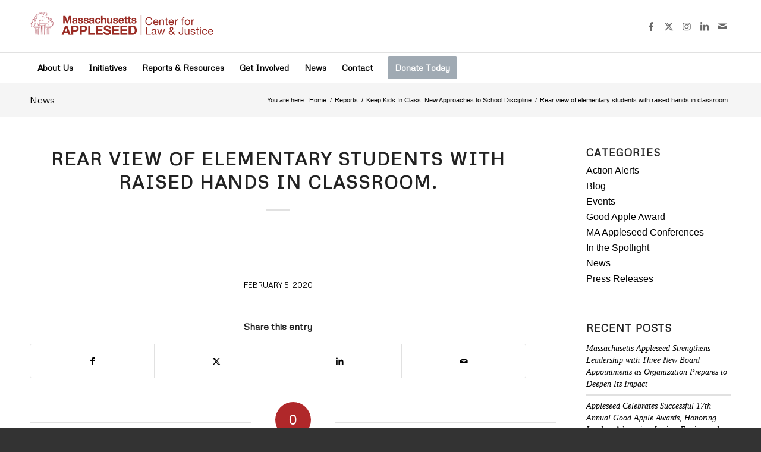

--- FILE ---
content_type: text/html; charset=UTF-8
request_url: https://massappleseed.org/reports/keep-kids-in-class-new-approaches-to-school-discipline/attachment/rear-view-of-elementary-students-with-raised-hands-in-classroom-4/
body_size: 15441
content:
<!DOCTYPE html>
<html lang="en" class="html_stretched responsive av-preloader-disabled  html_header_top html_logo_left html_bottom_nav_header html_menu_left html_slim html_header_sticky_disabled html_header_shrinking_disabled html_mobile_menu_tablet html_header_searchicon_disabled html_content_align_center html_header_unstick_top html_header_stretch_disabled html_elegant-blog html_av-submenu-hidden html_av-submenu-display-click html_av-overlay-side html_av-overlay-side-classic html_av-submenu-clone html_entry_id_6357 av-cookies-no-cookie-consent av-no-preview av-default-lightbox html_text_menu_active av-mobile-menu-switch-default">
<head>
<meta charset="UTF-8" />


<!-- mobile setting -->
<meta name="viewport" content="width=device-width, initial-scale=1">

<!-- Scripts/CSS and wp_head hook -->
<meta name='robots' content='index, follow, max-image-preview:large, max-snippet:-1, max-video-preview:-1' />
	<style>img:is([sizes="auto" i], [sizes^="auto," i]) { contain-intrinsic-size: 3000px 1500px }</style>
	
	<!-- This site is optimized with the Yoast SEO plugin v26.4 - https://yoast.com/wordpress/plugins/seo/ -->
	<title>Rear view of elementary students with raised hands in classroom. - Massachusetts Appleseed</title>
	<link rel="canonical" href="https://massappleseed.org/reports/keep-kids-in-class-new-approaches-to-school-discipline/attachment/rear-view-of-elementary-students-with-raised-hands-in-classroom-4/" />
	<meta property="og:locale" content="en_US" />
	<meta property="og:type" content="article" />
	<meta property="og:title" content="Rear view of elementary students with raised hands in classroom. - Massachusetts Appleseed" />
	<meta property="og:description" content="Back view of group of school children raising arms to answer the teacher&#039;s question in the classroom." />
	<meta property="og:url" content="https://massappleseed.org/reports/keep-kids-in-class-new-approaches-to-school-discipline/attachment/rear-view-of-elementary-students-with-raised-hands-in-classroom-4/" />
	<meta property="og:site_name" content="Massachusetts Appleseed" />
	<meta property="og:image" content="https://massappleseed.org/reports/keep-kids-in-class-new-approaches-to-school-discipline/attachment/rear-view-of-elementary-students-with-raised-hands-in-classroom-4" />
	<meta property="og:image:width" content="1" />
	<meta property="og:image:height" content="1" />
	<meta property="og:image:type" content="image/jpeg" />
	<meta name="twitter:card" content="summary_large_image" />
	<script type="application/ld+json" class="yoast-schema-graph">{"@context":"https://schema.org","@graph":[{"@type":"WebPage","@id":"https://massappleseed.org/reports/keep-kids-in-class-new-approaches-to-school-discipline/attachment/rear-view-of-elementary-students-with-raised-hands-in-classroom-4/","url":"https://massappleseed.org/reports/keep-kids-in-class-new-approaches-to-school-discipline/attachment/rear-view-of-elementary-students-with-raised-hands-in-classroom-4/","name":"Rear view of elementary students with raised hands in classroom. - Massachusetts Appleseed","isPartOf":{"@id":"https://massappleseed.org/#website"},"primaryImageOfPage":{"@id":"https://massappleseed.org/reports/keep-kids-in-class-new-approaches-to-school-discipline/attachment/rear-view-of-elementary-students-with-raised-hands-in-classroom-4/#primaryimage"},"image":{"@id":"https://massappleseed.org/reports/keep-kids-in-class-new-approaches-to-school-discipline/attachment/rear-view-of-elementary-students-with-raised-hands-in-classroom-4/#primaryimage"},"thumbnailUrl":"https://massappleseed.org/wp-content/uploads/2020/02/classroom-Copy.jpg","datePublished":"2020-02-05T22:23:57+00:00","breadcrumb":{"@id":"https://massappleseed.org/reports/keep-kids-in-class-new-approaches-to-school-discipline/attachment/rear-view-of-elementary-students-with-raised-hands-in-classroom-4/#breadcrumb"},"inLanguage":"en","potentialAction":[{"@type":"ReadAction","target":["https://massappleseed.org/reports/keep-kids-in-class-new-approaches-to-school-discipline/attachment/rear-view-of-elementary-students-with-raised-hands-in-classroom-4/"]}]},{"@type":"ImageObject","inLanguage":"en","@id":"https://massappleseed.org/reports/keep-kids-in-class-new-approaches-to-school-discipline/attachment/rear-view-of-elementary-students-with-raised-hands-in-classroom-4/#primaryimage","url":"https://massappleseed.org/wp-content/uploads/2020/02/classroom-Copy.jpg","contentUrl":"https://massappleseed.org/wp-content/uploads/2020/02/classroom-Copy.jpg","caption":"Back view of group of school children raising arms to answer the teacher's question in the classroom."},{"@type":"BreadcrumbList","@id":"https://massappleseed.org/reports/keep-kids-in-class-new-approaches-to-school-discipline/attachment/rear-view-of-elementary-students-with-raised-hands-in-classroom-4/#breadcrumb","itemListElement":[{"@type":"ListItem","position":1,"name":"Home","item":"https://massappleseed.org/home/"},{"@type":"ListItem","position":2,"name":"Reports","item":"https://massappleseed.org/reports/"},{"@type":"ListItem","position":3,"name":"Keep Kids In Class: New Approaches to School Discipline","item":"https://massappleseed.org/reports/keep-kids-in-class-new-approaches-to-school-discipline/"},{"@type":"ListItem","position":4,"name":"Rear view of elementary students with raised hands in classroom."}]},{"@type":"WebSite","@id":"https://massappleseed.org/#website","url":"https://massappleseed.org/","name":"Massachusetts Appleseed","description":"Center for Law and Justice","potentialAction":[{"@type":"SearchAction","target":{"@type":"EntryPoint","urlTemplate":"https://massappleseed.org/?s={search_term_string}"},"query-input":{"@type":"PropertyValueSpecification","valueRequired":true,"valueName":"search_term_string"}}],"inLanguage":"en"}]}</script>
	<!-- / Yoast SEO plugin. -->


<link rel='dns-prefetch' href='//www.googletagmanager.com' />
<link rel="alternate" type="application/rss+xml" title="Massachusetts Appleseed &raquo; Feed" href="https://massappleseed.org/feed/" />
<link rel="alternate" type="application/rss+xml" title="Massachusetts Appleseed &raquo; Comments Feed" href="https://massappleseed.org/comments/feed/" />
<link rel="alternate" type="application/rss+xml" title="Massachusetts Appleseed &raquo; Rear view of elementary students with raised hands in classroom. Comments Feed" href="https://massappleseed.org/reports/keep-kids-in-class-new-approaches-to-school-discipline/attachment/rear-view-of-elementary-students-with-raised-hands-in-classroom-4/feed/" />

<!-- google webfont font replacement -->

			<script type='text/javascript'>

				(function() {

					/*	check if webfonts are disabled by user setting via cookie - or user must opt in.	*/
					var html = document.getElementsByTagName('html')[0];
					var cookie_check = html.className.indexOf('av-cookies-needs-opt-in') >= 0 || html.className.indexOf('av-cookies-can-opt-out') >= 0;
					var allow_continue = true;
					var silent_accept_cookie = html.className.indexOf('av-cookies-user-silent-accept') >= 0;

					if( cookie_check && ! silent_accept_cookie )
					{
						if( ! document.cookie.match(/aviaCookieConsent/) || html.className.indexOf('av-cookies-session-refused') >= 0 )
						{
							allow_continue = false;
						}
						else
						{
							if( ! document.cookie.match(/aviaPrivacyRefuseCookiesHideBar/) )
							{
								allow_continue = false;
							}
							else if( ! document.cookie.match(/aviaPrivacyEssentialCookiesEnabled/) )
							{
								allow_continue = false;
							}
							else if( document.cookie.match(/aviaPrivacyGoogleWebfontsDisabled/) )
							{
								allow_continue = false;
							}
						}
					}

					if( allow_continue )
					{
						var f = document.createElement('link');

						f.type 	= 'text/css';
						f.rel 	= 'stylesheet';
						f.href 	= 'https://fonts.googleapis.com/css?family=Metrophobic&display=auto';
						f.id 	= 'avia-google-webfont';

						document.getElementsByTagName('head')[0].appendChild(f);
					}
				})();

			</script>
			<script type="text/javascript">
/* <![CDATA[ */
window._wpemojiSettings = {"baseUrl":"https:\/\/s.w.org\/images\/core\/emoji\/16.0.1\/72x72\/","ext":".png","svgUrl":"https:\/\/s.w.org\/images\/core\/emoji\/16.0.1\/svg\/","svgExt":".svg","source":{"concatemoji":"https:\/\/massappleseed.org\/wp-includes\/js\/wp-emoji-release.min.js?ver=6.8.3"}};
/*! This file is auto-generated */
!function(s,n){var o,i,e;function c(e){try{var t={supportTests:e,timestamp:(new Date).valueOf()};sessionStorage.setItem(o,JSON.stringify(t))}catch(e){}}function p(e,t,n){e.clearRect(0,0,e.canvas.width,e.canvas.height),e.fillText(t,0,0);var t=new Uint32Array(e.getImageData(0,0,e.canvas.width,e.canvas.height).data),a=(e.clearRect(0,0,e.canvas.width,e.canvas.height),e.fillText(n,0,0),new Uint32Array(e.getImageData(0,0,e.canvas.width,e.canvas.height).data));return t.every(function(e,t){return e===a[t]})}function u(e,t){e.clearRect(0,0,e.canvas.width,e.canvas.height),e.fillText(t,0,0);for(var n=e.getImageData(16,16,1,1),a=0;a<n.data.length;a++)if(0!==n.data[a])return!1;return!0}function f(e,t,n,a){switch(t){case"flag":return n(e,"\ud83c\udff3\ufe0f\u200d\u26a7\ufe0f","\ud83c\udff3\ufe0f\u200b\u26a7\ufe0f")?!1:!n(e,"\ud83c\udde8\ud83c\uddf6","\ud83c\udde8\u200b\ud83c\uddf6")&&!n(e,"\ud83c\udff4\udb40\udc67\udb40\udc62\udb40\udc65\udb40\udc6e\udb40\udc67\udb40\udc7f","\ud83c\udff4\u200b\udb40\udc67\u200b\udb40\udc62\u200b\udb40\udc65\u200b\udb40\udc6e\u200b\udb40\udc67\u200b\udb40\udc7f");case"emoji":return!a(e,"\ud83e\udedf")}return!1}function g(e,t,n,a){var r="undefined"!=typeof WorkerGlobalScope&&self instanceof WorkerGlobalScope?new OffscreenCanvas(300,150):s.createElement("canvas"),o=r.getContext("2d",{willReadFrequently:!0}),i=(o.textBaseline="top",o.font="600 32px Arial",{});return e.forEach(function(e){i[e]=t(o,e,n,a)}),i}function t(e){var t=s.createElement("script");t.src=e,t.defer=!0,s.head.appendChild(t)}"undefined"!=typeof Promise&&(o="wpEmojiSettingsSupports",i=["flag","emoji"],n.supports={everything:!0,everythingExceptFlag:!0},e=new Promise(function(e){s.addEventListener("DOMContentLoaded",e,{once:!0})}),new Promise(function(t){var n=function(){try{var e=JSON.parse(sessionStorage.getItem(o));if("object"==typeof e&&"number"==typeof e.timestamp&&(new Date).valueOf()<e.timestamp+604800&&"object"==typeof e.supportTests)return e.supportTests}catch(e){}return null}();if(!n){if("undefined"!=typeof Worker&&"undefined"!=typeof OffscreenCanvas&&"undefined"!=typeof URL&&URL.createObjectURL&&"undefined"!=typeof Blob)try{var e="postMessage("+g.toString()+"("+[JSON.stringify(i),f.toString(),p.toString(),u.toString()].join(",")+"));",a=new Blob([e],{type:"text/javascript"}),r=new Worker(URL.createObjectURL(a),{name:"wpTestEmojiSupports"});return void(r.onmessage=function(e){c(n=e.data),r.terminate(),t(n)})}catch(e){}c(n=g(i,f,p,u))}t(n)}).then(function(e){for(var t in e)n.supports[t]=e[t],n.supports.everything=n.supports.everything&&n.supports[t],"flag"!==t&&(n.supports.everythingExceptFlag=n.supports.everythingExceptFlag&&n.supports[t]);n.supports.everythingExceptFlag=n.supports.everythingExceptFlag&&!n.supports.flag,n.DOMReady=!1,n.readyCallback=function(){n.DOMReady=!0}}).then(function(){return e}).then(function(){var e;n.supports.everything||(n.readyCallback(),(e=n.source||{}).concatemoji?t(e.concatemoji):e.wpemoji&&e.twemoji&&(t(e.twemoji),t(e.wpemoji)))}))}((window,document),window._wpemojiSettings);
/* ]]> */
</script>
<link rel='stylesheet' id='avia-grid-css' href='https://massappleseed.org/wp-content/themes/enfold/css/grid.css?ver=7.1.1' type='text/css' media='all' />
<link rel='stylesheet' id='avia-base-css' href='https://massappleseed.org/wp-content/themes/enfold/css/base.css?ver=7.1.1' type='text/css' media='all' />
<link rel='stylesheet' id='avia-layout-css' href='https://massappleseed.org/wp-content/themes/enfold/css/layout.css?ver=7.1.1' type='text/css' media='all' />
<link rel='stylesheet' id='avia-module-audioplayer-css' href='https://massappleseed.org/wp-content/themes/enfold/config-templatebuilder/avia-shortcodes/audio-player/audio-player.css?ver=7.1.1' type='text/css' media='all' />
<link rel='stylesheet' id='avia-module-blog-css' href='https://massappleseed.org/wp-content/themes/enfold/config-templatebuilder/avia-shortcodes/blog/blog.css?ver=7.1.1' type='text/css' media='all' />
<link rel='stylesheet' id='avia-module-postslider-css' href='https://massappleseed.org/wp-content/themes/enfold/config-templatebuilder/avia-shortcodes/postslider/postslider.css?ver=7.1.1' type='text/css' media='all' />
<link rel='stylesheet' id='avia-module-button-css' href='https://massappleseed.org/wp-content/themes/enfold/config-templatebuilder/avia-shortcodes/buttons/buttons.css?ver=7.1.1' type='text/css' media='all' />
<link rel='stylesheet' id='avia-module-buttonrow-css' href='https://massappleseed.org/wp-content/themes/enfold/config-templatebuilder/avia-shortcodes/buttonrow/buttonrow.css?ver=7.1.1' type='text/css' media='all' />
<link rel='stylesheet' id='avia-module-button-fullwidth-css' href='https://massappleseed.org/wp-content/themes/enfold/config-templatebuilder/avia-shortcodes/buttons_fullwidth/buttons_fullwidth.css?ver=7.1.1' type='text/css' media='all' />
<link rel='stylesheet' id='avia-module-catalogue-css' href='https://massappleseed.org/wp-content/themes/enfold/config-templatebuilder/avia-shortcodes/catalogue/catalogue.css?ver=7.1.1' type='text/css' media='all' />
<link rel='stylesheet' id='avia-module-comments-css' href='https://massappleseed.org/wp-content/themes/enfold/config-templatebuilder/avia-shortcodes/comments/comments.css?ver=7.1.1' type='text/css' media='all' />
<link rel='stylesheet' id='avia-module-contact-css' href='https://massappleseed.org/wp-content/themes/enfold/config-templatebuilder/avia-shortcodes/contact/contact.css?ver=7.1.1' type='text/css' media='all' />
<link rel='stylesheet' id='avia-module-slideshow-css' href='https://massappleseed.org/wp-content/themes/enfold/config-templatebuilder/avia-shortcodes/slideshow/slideshow.css?ver=7.1.1' type='text/css' media='all' />
<link rel='stylesheet' id='avia-module-slideshow-contentpartner-css' href='https://massappleseed.org/wp-content/themes/enfold/config-templatebuilder/avia-shortcodes/contentslider/contentslider.css?ver=7.1.1' type='text/css' media='all' />
<link rel='stylesheet' id='avia-module-countdown-css' href='https://massappleseed.org/wp-content/themes/enfold/config-templatebuilder/avia-shortcodes/countdown/countdown.css?ver=7.1.1' type='text/css' media='all' />
<link rel='stylesheet' id='avia-module-dynamic-field-css' href='https://massappleseed.org/wp-content/themes/enfold/config-templatebuilder/avia-shortcodes/dynamic_field/dynamic_field.css?ver=7.1.1' type='text/css' media='all' />
<link rel='stylesheet' id='avia-module-gallery-css' href='https://massappleseed.org/wp-content/themes/enfold/config-templatebuilder/avia-shortcodes/gallery/gallery.css?ver=7.1.1' type='text/css' media='all' />
<link rel='stylesheet' id='avia-module-gallery-hor-css' href='https://massappleseed.org/wp-content/themes/enfold/config-templatebuilder/avia-shortcodes/gallery_horizontal/gallery_horizontal.css?ver=7.1.1' type='text/css' media='all' />
<link rel='stylesheet' id='avia-module-maps-css' href='https://massappleseed.org/wp-content/themes/enfold/config-templatebuilder/avia-shortcodes/google_maps/google_maps.css?ver=7.1.1' type='text/css' media='all' />
<link rel='stylesheet' id='avia-module-gridrow-css' href='https://massappleseed.org/wp-content/themes/enfold/config-templatebuilder/avia-shortcodes/grid_row/grid_row.css?ver=7.1.1' type='text/css' media='all' />
<link rel='stylesheet' id='avia-module-heading-css' href='https://massappleseed.org/wp-content/themes/enfold/config-templatebuilder/avia-shortcodes/heading/heading.css?ver=7.1.1' type='text/css' media='all' />
<link rel='stylesheet' id='avia-module-rotator-css' href='https://massappleseed.org/wp-content/themes/enfold/config-templatebuilder/avia-shortcodes/headline_rotator/headline_rotator.css?ver=7.1.1' type='text/css' media='all' />
<link rel='stylesheet' id='avia-module-hr-css' href='https://massappleseed.org/wp-content/themes/enfold/config-templatebuilder/avia-shortcodes/hr/hr.css?ver=7.1.1' type='text/css' media='all' />
<link rel='stylesheet' id='avia-module-icon-css' href='https://massappleseed.org/wp-content/themes/enfold/config-templatebuilder/avia-shortcodes/icon/icon.css?ver=7.1.1' type='text/css' media='all' />
<link rel='stylesheet' id='avia-module-icon-circles-css' href='https://massappleseed.org/wp-content/themes/enfold/config-templatebuilder/avia-shortcodes/icon_circles/icon_circles.css?ver=7.1.1' type='text/css' media='all' />
<link rel='stylesheet' id='avia-module-iconbox-css' href='https://massappleseed.org/wp-content/themes/enfold/config-templatebuilder/avia-shortcodes/iconbox/iconbox.css?ver=7.1.1' type='text/css' media='all' />
<link rel='stylesheet' id='avia-module-icongrid-css' href='https://massappleseed.org/wp-content/themes/enfold/config-templatebuilder/avia-shortcodes/icongrid/icongrid.css?ver=7.1.1' type='text/css' media='all' />
<link rel='stylesheet' id='avia-module-iconlist-css' href='https://massappleseed.org/wp-content/themes/enfold/config-templatebuilder/avia-shortcodes/iconlist/iconlist.css?ver=7.1.1' type='text/css' media='all' />
<link rel='stylesheet' id='avia-module-image-css' href='https://massappleseed.org/wp-content/themes/enfold/config-templatebuilder/avia-shortcodes/image/image.css?ver=7.1.1' type='text/css' media='all' />
<link rel='stylesheet' id='avia-module-image-diff-css' href='https://massappleseed.org/wp-content/themes/enfold/config-templatebuilder/avia-shortcodes/image_diff/image_diff.css?ver=7.1.1' type='text/css' media='all' />
<link rel='stylesheet' id='avia-module-hotspot-css' href='https://massappleseed.org/wp-content/themes/enfold/config-templatebuilder/avia-shortcodes/image_hotspots/image_hotspots.css?ver=7.1.1' type='text/css' media='all' />
<link rel='stylesheet' id='avia-module-sc-lottie-animation-css' href='https://massappleseed.org/wp-content/themes/enfold/config-templatebuilder/avia-shortcodes/lottie_animation/lottie_animation.css?ver=7.1.1' type='text/css' media='all' />
<link rel='stylesheet' id='avia-module-magazine-css' href='https://massappleseed.org/wp-content/themes/enfold/config-templatebuilder/avia-shortcodes/magazine/magazine.css?ver=7.1.1' type='text/css' media='all' />
<link rel='stylesheet' id='avia-module-masonry-css' href='https://massappleseed.org/wp-content/themes/enfold/config-templatebuilder/avia-shortcodes/masonry_entries/masonry_entries.css?ver=7.1.1' type='text/css' media='all' />
<link rel='stylesheet' id='avia-siteloader-css' href='https://massappleseed.org/wp-content/themes/enfold/css/avia-snippet-site-preloader.css?ver=7.1.1' type='text/css' media='all' />
<link rel='stylesheet' id='avia-module-menu-css' href='https://massappleseed.org/wp-content/themes/enfold/config-templatebuilder/avia-shortcodes/menu/menu.css?ver=7.1.1' type='text/css' media='all' />
<link rel='stylesheet' id='avia-module-notification-css' href='https://massappleseed.org/wp-content/themes/enfold/config-templatebuilder/avia-shortcodes/notification/notification.css?ver=7.1.1' type='text/css' media='all' />
<link rel='stylesheet' id='avia-module-numbers-css' href='https://massappleseed.org/wp-content/themes/enfold/config-templatebuilder/avia-shortcodes/numbers/numbers.css?ver=7.1.1' type='text/css' media='all' />
<link rel='stylesheet' id='avia-module-portfolio-css' href='https://massappleseed.org/wp-content/themes/enfold/config-templatebuilder/avia-shortcodes/portfolio/portfolio.css?ver=7.1.1' type='text/css' media='all' />
<link rel='stylesheet' id='avia-module-post-metadata-css' href='https://massappleseed.org/wp-content/themes/enfold/config-templatebuilder/avia-shortcodes/post_metadata/post_metadata.css?ver=7.1.1' type='text/css' media='all' />
<link rel='stylesheet' id='avia-module-progress-bar-css' href='https://massappleseed.org/wp-content/themes/enfold/config-templatebuilder/avia-shortcodes/progressbar/progressbar.css?ver=7.1.1' type='text/css' media='all' />
<link rel='stylesheet' id='avia-module-promobox-css' href='https://massappleseed.org/wp-content/themes/enfold/config-templatebuilder/avia-shortcodes/promobox/promobox.css?ver=7.1.1' type='text/css' media='all' />
<link rel='stylesheet' id='avia-sc-search-css' href='https://massappleseed.org/wp-content/themes/enfold/config-templatebuilder/avia-shortcodes/search/search.css?ver=7.1.1' type='text/css' media='all' />
<link rel='stylesheet' id='avia-module-slideshow-accordion-css' href='https://massappleseed.org/wp-content/themes/enfold/config-templatebuilder/avia-shortcodes/slideshow_accordion/slideshow_accordion.css?ver=7.1.1' type='text/css' media='all' />
<link rel='stylesheet' id='avia-module-slideshow-feature-image-css' href='https://massappleseed.org/wp-content/themes/enfold/config-templatebuilder/avia-shortcodes/slideshow_feature_image/slideshow_feature_image.css?ver=7.1.1' type='text/css' media='all' />
<link rel='stylesheet' id='avia-module-slideshow-fullsize-css' href='https://massappleseed.org/wp-content/themes/enfold/config-templatebuilder/avia-shortcodes/slideshow_fullsize/slideshow_fullsize.css?ver=7.1.1' type='text/css' media='all' />
<link rel='stylesheet' id='avia-module-slideshow-fullscreen-css' href='https://massappleseed.org/wp-content/themes/enfold/config-templatebuilder/avia-shortcodes/slideshow_fullscreen/slideshow_fullscreen.css?ver=7.1.1' type='text/css' media='all' />
<link rel='stylesheet' id='avia-module-slideshow-ls-css' href='https://massappleseed.org/wp-content/themes/enfold/config-templatebuilder/avia-shortcodes/slideshow_layerslider/slideshow_layerslider.css?ver=7.1.1' type='text/css' media='all' />
<link rel='stylesheet' id='avia-module-social-css' href='https://massappleseed.org/wp-content/themes/enfold/config-templatebuilder/avia-shortcodes/social_share/social_share.css?ver=7.1.1' type='text/css' media='all' />
<link rel='stylesheet' id='avia-module-tabsection-css' href='https://massappleseed.org/wp-content/themes/enfold/config-templatebuilder/avia-shortcodes/tab_section/tab_section.css?ver=7.1.1' type='text/css' media='all' />
<link rel='stylesheet' id='avia-module-table-css' href='https://massappleseed.org/wp-content/themes/enfold/config-templatebuilder/avia-shortcodes/table/table.css?ver=7.1.1' type='text/css' media='all' />
<link rel='stylesheet' id='avia-module-tabs-css' href='https://massappleseed.org/wp-content/themes/enfold/config-templatebuilder/avia-shortcodes/tabs/tabs.css?ver=7.1.1' type='text/css' media='all' />
<link rel='stylesheet' id='avia-module-team-css' href='https://massappleseed.org/wp-content/themes/enfold/config-templatebuilder/avia-shortcodes/team/team.css?ver=7.1.1' type='text/css' media='all' />
<link rel='stylesheet' id='avia-module-testimonials-css' href='https://massappleseed.org/wp-content/themes/enfold/config-templatebuilder/avia-shortcodes/testimonials/testimonials.css?ver=7.1.1' type='text/css' media='all' />
<link rel='stylesheet' id='avia-module-timeline-css' href='https://massappleseed.org/wp-content/themes/enfold/config-templatebuilder/avia-shortcodes/timeline/timeline.css?ver=7.1.1' type='text/css' media='all' />
<link rel='stylesheet' id='avia-module-toggles-css' href='https://massappleseed.org/wp-content/themes/enfold/config-templatebuilder/avia-shortcodes/toggles/toggles.css?ver=7.1.1' type='text/css' media='all' />
<link rel='stylesheet' id='avia-module-video-css' href='https://massappleseed.org/wp-content/themes/enfold/config-templatebuilder/avia-shortcodes/video/video.css?ver=7.1.1' type='text/css' media='all' />
<style id='wp-emoji-styles-inline-css' type='text/css'>

	img.wp-smiley, img.emoji {
		display: inline !important;
		border: none !important;
		box-shadow: none !important;
		height: 1em !important;
		width: 1em !important;
		margin: 0 0.07em !important;
		vertical-align: -0.1em !important;
		background: none !important;
		padding: 0 !important;
	}
</style>
<link rel='stylesheet' id='wp-block-library-css' href='https://massappleseed.org/wp-includes/css/dist/block-library/style.min.css?ver=6.8.3' type='text/css' media='all' />
<style id='global-styles-inline-css' type='text/css'>
:root{--wp--preset--aspect-ratio--square: 1;--wp--preset--aspect-ratio--4-3: 4/3;--wp--preset--aspect-ratio--3-4: 3/4;--wp--preset--aspect-ratio--3-2: 3/2;--wp--preset--aspect-ratio--2-3: 2/3;--wp--preset--aspect-ratio--16-9: 16/9;--wp--preset--aspect-ratio--9-16: 9/16;--wp--preset--color--black: #000000;--wp--preset--color--cyan-bluish-gray: #abb8c3;--wp--preset--color--white: #ffffff;--wp--preset--color--pale-pink: #f78da7;--wp--preset--color--vivid-red: #cf2e2e;--wp--preset--color--luminous-vivid-orange: #ff6900;--wp--preset--color--luminous-vivid-amber: #fcb900;--wp--preset--color--light-green-cyan: #7bdcb5;--wp--preset--color--vivid-green-cyan: #00d084;--wp--preset--color--pale-cyan-blue: #8ed1fc;--wp--preset--color--vivid-cyan-blue: #0693e3;--wp--preset--color--vivid-purple: #9b51e0;--wp--preset--color--metallic-red: #b02b2c;--wp--preset--color--maximum-yellow-red: #edae44;--wp--preset--color--yellow-sun: #eeee22;--wp--preset--color--palm-leaf: #83a846;--wp--preset--color--aero: #7bb0e7;--wp--preset--color--old-lavender: #745f7e;--wp--preset--color--steel-teal: #5f8789;--wp--preset--color--raspberry-pink: #d65799;--wp--preset--color--medium-turquoise: #4ecac2;--wp--preset--gradient--vivid-cyan-blue-to-vivid-purple: linear-gradient(135deg,rgba(6,147,227,1) 0%,rgb(155,81,224) 100%);--wp--preset--gradient--light-green-cyan-to-vivid-green-cyan: linear-gradient(135deg,rgb(122,220,180) 0%,rgb(0,208,130) 100%);--wp--preset--gradient--luminous-vivid-amber-to-luminous-vivid-orange: linear-gradient(135deg,rgba(252,185,0,1) 0%,rgba(255,105,0,1) 100%);--wp--preset--gradient--luminous-vivid-orange-to-vivid-red: linear-gradient(135deg,rgba(255,105,0,1) 0%,rgb(207,46,46) 100%);--wp--preset--gradient--very-light-gray-to-cyan-bluish-gray: linear-gradient(135deg,rgb(238,238,238) 0%,rgb(169,184,195) 100%);--wp--preset--gradient--cool-to-warm-spectrum: linear-gradient(135deg,rgb(74,234,220) 0%,rgb(151,120,209) 20%,rgb(207,42,186) 40%,rgb(238,44,130) 60%,rgb(251,105,98) 80%,rgb(254,248,76) 100%);--wp--preset--gradient--blush-light-purple: linear-gradient(135deg,rgb(255,206,236) 0%,rgb(152,150,240) 100%);--wp--preset--gradient--blush-bordeaux: linear-gradient(135deg,rgb(254,205,165) 0%,rgb(254,45,45) 50%,rgb(107,0,62) 100%);--wp--preset--gradient--luminous-dusk: linear-gradient(135deg,rgb(255,203,112) 0%,rgb(199,81,192) 50%,rgb(65,88,208) 100%);--wp--preset--gradient--pale-ocean: linear-gradient(135deg,rgb(255,245,203) 0%,rgb(182,227,212) 50%,rgb(51,167,181) 100%);--wp--preset--gradient--electric-grass: linear-gradient(135deg,rgb(202,248,128) 0%,rgb(113,206,126) 100%);--wp--preset--gradient--midnight: linear-gradient(135deg,rgb(2,3,129) 0%,rgb(40,116,252) 100%);--wp--preset--font-size--small: 1rem;--wp--preset--font-size--medium: 1.125rem;--wp--preset--font-size--large: 1.75rem;--wp--preset--font-size--x-large: clamp(1.75rem, 3vw, 2.25rem);--wp--preset--spacing--20: 0.44rem;--wp--preset--spacing--30: 0.67rem;--wp--preset--spacing--40: 1rem;--wp--preset--spacing--50: 1.5rem;--wp--preset--spacing--60: 2.25rem;--wp--preset--spacing--70: 3.38rem;--wp--preset--spacing--80: 5.06rem;--wp--preset--shadow--natural: 6px 6px 9px rgba(0, 0, 0, 0.2);--wp--preset--shadow--deep: 12px 12px 50px rgba(0, 0, 0, 0.4);--wp--preset--shadow--sharp: 6px 6px 0px rgba(0, 0, 0, 0.2);--wp--preset--shadow--outlined: 6px 6px 0px -3px rgba(255, 255, 255, 1), 6px 6px rgba(0, 0, 0, 1);--wp--preset--shadow--crisp: 6px 6px 0px rgba(0, 0, 0, 1);}:root { --wp--style--global--content-size: 800px;--wp--style--global--wide-size: 1130px; }:where(body) { margin: 0; }.wp-site-blocks > .alignleft { float: left; margin-right: 2em; }.wp-site-blocks > .alignright { float: right; margin-left: 2em; }.wp-site-blocks > .aligncenter { justify-content: center; margin-left: auto; margin-right: auto; }:where(.is-layout-flex){gap: 0.5em;}:where(.is-layout-grid){gap: 0.5em;}.is-layout-flow > .alignleft{float: left;margin-inline-start: 0;margin-inline-end: 2em;}.is-layout-flow > .alignright{float: right;margin-inline-start: 2em;margin-inline-end: 0;}.is-layout-flow > .aligncenter{margin-left: auto !important;margin-right: auto !important;}.is-layout-constrained > .alignleft{float: left;margin-inline-start: 0;margin-inline-end: 2em;}.is-layout-constrained > .alignright{float: right;margin-inline-start: 2em;margin-inline-end: 0;}.is-layout-constrained > .aligncenter{margin-left: auto !important;margin-right: auto !important;}.is-layout-constrained > :where(:not(.alignleft):not(.alignright):not(.alignfull)){max-width: var(--wp--style--global--content-size);margin-left: auto !important;margin-right: auto !important;}.is-layout-constrained > .alignwide{max-width: var(--wp--style--global--wide-size);}body .is-layout-flex{display: flex;}.is-layout-flex{flex-wrap: wrap;align-items: center;}.is-layout-flex > :is(*, div){margin: 0;}body .is-layout-grid{display: grid;}.is-layout-grid > :is(*, div){margin: 0;}body{padding-top: 0px;padding-right: 0px;padding-bottom: 0px;padding-left: 0px;}a:where(:not(.wp-element-button)){text-decoration: underline;}:root :where(.wp-element-button, .wp-block-button__link){background-color: #32373c;border-width: 0;color: #fff;font-family: inherit;font-size: inherit;line-height: inherit;padding: calc(0.667em + 2px) calc(1.333em + 2px);text-decoration: none;}.has-black-color{color: var(--wp--preset--color--black) !important;}.has-cyan-bluish-gray-color{color: var(--wp--preset--color--cyan-bluish-gray) !important;}.has-white-color{color: var(--wp--preset--color--white) !important;}.has-pale-pink-color{color: var(--wp--preset--color--pale-pink) !important;}.has-vivid-red-color{color: var(--wp--preset--color--vivid-red) !important;}.has-luminous-vivid-orange-color{color: var(--wp--preset--color--luminous-vivid-orange) !important;}.has-luminous-vivid-amber-color{color: var(--wp--preset--color--luminous-vivid-amber) !important;}.has-light-green-cyan-color{color: var(--wp--preset--color--light-green-cyan) !important;}.has-vivid-green-cyan-color{color: var(--wp--preset--color--vivid-green-cyan) !important;}.has-pale-cyan-blue-color{color: var(--wp--preset--color--pale-cyan-blue) !important;}.has-vivid-cyan-blue-color{color: var(--wp--preset--color--vivid-cyan-blue) !important;}.has-vivid-purple-color{color: var(--wp--preset--color--vivid-purple) !important;}.has-metallic-red-color{color: var(--wp--preset--color--metallic-red) !important;}.has-maximum-yellow-red-color{color: var(--wp--preset--color--maximum-yellow-red) !important;}.has-yellow-sun-color{color: var(--wp--preset--color--yellow-sun) !important;}.has-palm-leaf-color{color: var(--wp--preset--color--palm-leaf) !important;}.has-aero-color{color: var(--wp--preset--color--aero) !important;}.has-old-lavender-color{color: var(--wp--preset--color--old-lavender) !important;}.has-steel-teal-color{color: var(--wp--preset--color--steel-teal) !important;}.has-raspberry-pink-color{color: var(--wp--preset--color--raspberry-pink) !important;}.has-medium-turquoise-color{color: var(--wp--preset--color--medium-turquoise) !important;}.has-black-background-color{background-color: var(--wp--preset--color--black) !important;}.has-cyan-bluish-gray-background-color{background-color: var(--wp--preset--color--cyan-bluish-gray) !important;}.has-white-background-color{background-color: var(--wp--preset--color--white) !important;}.has-pale-pink-background-color{background-color: var(--wp--preset--color--pale-pink) !important;}.has-vivid-red-background-color{background-color: var(--wp--preset--color--vivid-red) !important;}.has-luminous-vivid-orange-background-color{background-color: var(--wp--preset--color--luminous-vivid-orange) !important;}.has-luminous-vivid-amber-background-color{background-color: var(--wp--preset--color--luminous-vivid-amber) !important;}.has-light-green-cyan-background-color{background-color: var(--wp--preset--color--light-green-cyan) !important;}.has-vivid-green-cyan-background-color{background-color: var(--wp--preset--color--vivid-green-cyan) !important;}.has-pale-cyan-blue-background-color{background-color: var(--wp--preset--color--pale-cyan-blue) !important;}.has-vivid-cyan-blue-background-color{background-color: var(--wp--preset--color--vivid-cyan-blue) !important;}.has-vivid-purple-background-color{background-color: var(--wp--preset--color--vivid-purple) !important;}.has-metallic-red-background-color{background-color: var(--wp--preset--color--metallic-red) !important;}.has-maximum-yellow-red-background-color{background-color: var(--wp--preset--color--maximum-yellow-red) !important;}.has-yellow-sun-background-color{background-color: var(--wp--preset--color--yellow-sun) !important;}.has-palm-leaf-background-color{background-color: var(--wp--preset--color--palm-leaf) !important;}.has-aero-background-color{background-color: var(--wp--preset--color--aero) !important;}.has-old-lavender-background-color{background-color: var(--wp--preset--color--old-lavender) !important;}.has-steel-teal-background-color{background-color: var(--wp--preset--color--steel-teal) !important;}.has-raspberry-pink-background-color{background-color: var(--wp--preset--color--raspberry-pink) !important;}.has-medium-turquoise-background-color{background-color: var(--wp--preset--color--medium-turquoise) !important;}.has-black-border-color{border-color: var(--wp--preset--color--black) !important;}.has-cyan-bluish-gray-border-color{border-color: var(--wp--preset--color--cyan-bluish-gray) !important;}.has-white-border-color{border-color: var(--wp--preset--color--white) !important;}.has-pale-pink-border-color{border-color: var(--wp--preset--color--pale-pink) !important;}.has-vivid-red-border-color{border-color: var(--wp--preset--color--vivid-red) !important;}.has-luminous-vivid-orange-border-color{border-color: var(--wp--preset--color--luminous-vivid-orange) !important;}.has-luminous-vivid-amber-border-color{border-color: var(--wp--preset--color--luminous-vivid-amber) !important;}.has-light-green-cyan-border-color{border-color: var(--wp--preset--color--light-green-cyan) !important;}.has-vivid-green-cyan-border-color{border-color: var(--wp--preset--color--vivid-green-cyan) !important;}.has-pale-cyan-blue-border-color{border-color: var(--wp--preset--color--pale-cyan-blue) !important;}.has-vivid-cyan-blue-border-color{border-color: var(--wp--preset--color--vivid-cyan-blue) !important;}.has-vivid-purple-border-color{border-color: var(--wp--preset--color--vivid-purple) !important;}.has-metallic-red-border-color{border-color: var(--wp--preset--color--metallic-red) !important;}.has-maximum-yellow-red-border-color{border-color: var(--wp--preset--color--maximum-yellow-red) !important;}.has-yellow-sun-border-color{border-color: var(--wp--preset--color--yellow-sun) !important;}.has-palm-leaf-border-color{border-color: var(--wp--preset--color--palm-leaf) !important;}.has-aero-border-color{border-color: var(--wp--preset--color--aero) !important;}.has-old-lavender-border-color{border-color: var(--wp--preset--color--old-lavender) !important;}.has-steel-teal-border-color{border-color: var(--wp--preset--color--steel-teal) !important;}.has-raspberry-pink-border-color{border-color: var(--wp--preset--color--raspberry-pink) !important;}.has-medium-turquoise-border-color{border-color: var(--wp--preset--color--medium-turquoise) !important;}.has-vivid-cyan-blue-to-vivid-purple-gradient-background{background: var(--wp--preset--gradient--vivid-cyan-blue-to-vivid-purple) !important;}.has-light-green-cyan-to-vivid-green-cyan-gradient-background{background: var(--wp--preset--gradient--light-green-cyan-to-vivid-green-cyan) !important;}.has-luminous-vivid-amber-to-luminous-vivid-orange-gradient-background{background: var(--wp--preset--gradient--luminous-vivid-amber-to-luminous-vivid-orange) !important;}.has-luminous-vivid-orange-to-vivid-red-gradient-background{background: var(--wp--preset--gradient--luminous-vivid-orange-to-vivid-red) !important;}.has-very-light-gray-to-cyan-bluish-gray-gradient-background{background: var(--wp--preset--gradient--very-light-gray-to-cyan-bluish-gray) !important;}.has-cool-to-warm-spectrum-gradient-background{background: var(--wp--preset--gradient--cool-to-warm-spectrum) !important;}.has-blush-light-purple-gradient-background{background: var(--wp--preset--gradient--blush-light-purple) !important;}.has-blush-bordeaux-gradient-background{background: var(--wp--preset--gradient--blush-bordeaux) !important;}.has-luminous-dusk-gradient-background{background: var(--wp--preset--gradient--luminous-dusk) !important;}.has-pale-ocean-gradient-background{background: var(--wp--preset--gradient--pale-ocean) !important;}.has-electric-grass-gradient-background{background: var(--wp--preset--gradient--electric-grass) !important;}.has-midnight-gradient-background{background: var(--wp--preset--gradient--midnight) !important;}.has-small-font-size{font-size: var(--wp--preset--font-size--small) !important;}.has-medium-font-size{font-size: var(--wp--preset--font-size--medium) !important;}.has-large-font-size{font-size: var(--wp--preset--font-size--large) !important;}.has-x-large-font-size{font-size: var(--wp--preset--font-size--x-large) !important;}
:where(.wp-block-post-template.is-layout-flex){gap: 1.25em;}:where(.wp-block-post-template.is-layout-grid){gap: 1.25em;}
:where(.wp-block-columns.is-layout-flex){gap: 2em;}:where(.wp-block-columns.is-layout-grid){gap: 2em;}
:root :where(.wp-block-pullquote){font-size: 1.5em;line-height: 1.6;}
</style>
<link rel='stylesheet' id='avia-scs-css' href='https://massappleseed.org/wp-content/themes/enfold/css/shortcodes.css?ver=7.1.1' type='text/css' media='all' />
<link rel='stylesheet' id='avia-fold-unfold-css' href='https://massappleseed.org/wp-content/themes/enfold/css/avia-snippet-fold-unfold.css?ver=7.1.1' type='text/css' media='all' />
<link rel='stylesheet' id='avia-popup-css-css' href='https://massappleseed.org/wp-content/themes/enfold/js/aviapopup/magnific-popup.min.css?ver=7.1.1' type='text/css' media='screen' />
<link rel='stylesheet' id='avia-lightbox-css' href='https://massappleseed.org/wp-content/themes/enfold/css/avia-snippet-lightbox.css?ver=7.1.1' type='text/css' media='screen' />
<link rel='stylesheet' id='avia-widget-css-css' href='https://massappleseed.org/wp-content/themes/enfold/css/avia-snippet-widget.css?ver=7.1.1' type='text/css' media='screen' />
<link rel='stylesheet' id='avia-dynamic-css' href='https://massappleseed.org/wp-content/uploads/dynamic_avia/enfold.css?ver=691f788a5b3fa' type='text/css' media='all' />
<link rel='stylesheet' id='avia-custom-css' href='https://massappleseed.org/wp-content/themes/enfold/css/custom.css?ver=7.1.1' type='text/css' media='all' />
<script type="text/javascript" src="https://massappleseed.org/wp-includes/js/jquery/jquery.min.js?ver=3.7.1" id="jquery-core-js"></script>
<script type="text/javascript" src="https://massappleseed.org/wp-includes/js/jquery/jquery-migrate.min.js?ver=3.4.1" id="jquery-migrate-js"></script>
<script type="text/javascript" src="https://massappleseed.org/wp-content/themes/enfold/js/avia-js.js?ver=7.1.1" id="avia-js-js"></script>
<script type="text/javascript" src="https://massappleseed.org/wp-content/themes/enfold/js/avia-compat.js?ver=7.1.1" id="avia-compat-js"></script>

<!-- Google tag (gtag.js) snippet added by Site Kit -->
<!-- Google Analytics snippet added by Site Kit -->
<!-- Google Ads snippet added by Site Kit -->
<script type="text/javascript" src="https://www.googletagmanager.com/gtag/js?id=GT-MJP862V" id="google_gtagjs-js" async></script>
<script type="text/javascript" id="google_gtagjs-js-after">
/* <![CDATA[ */
window.dataLayer = window.dataLayer || [];function gtag(){dataLayer.push(arguments);}
gtag("set","linker",{"domains":["massappleseed.org"]});
gtag("js", new Date());
gtag("set", "developer_id.dZTNiMT", true);
gtag("config", "GT-MJP862V");
gtag("config", "AW-11378125744");
/* ]]> */
</script>
<link rel="https://api.w.org/" href="https://massappleseed.org/wp-json/" /><link rel="alternate" title="JSON" type="application/json" href="https://massappleseed.org/wp-json/wp/v2/media/6357" /><link rel="EditURI" type="application/rsd+xml" title="RSD" href="https://massappleseed.org/xmlrpc.php?rsd" />
<meta name="generator" content="WordPress 6.8.3" />
<link rel='shortlink' href='https://massappleseed.org/?p=6357' />
<link rel="alternate" title="oEmbed (JSON)" type="application/json+oembed" href="https://massappleseed.org/wp-json/oembed/1.0/embed?url=https%3A%2F%2Fmassappleseed.org%2Freports%2Fkeep-kids-in-class-new-approaches-to-school-discipline%2Fattachment%2Frear-view-of-elementary-students-with-raised-hands-in-classroom-4%2F" />
<link rel="alternate" title="oEmbed (XML)" type="text/xml+oembed" href="https://massappleseed.org/wp-json/oembed/1.0/embed?url=https%3A%2F%2Fmassappleseed.org%2Freports%2Fkeep-kids-in-class-new-approaches-to-school-discipline%2Fattachment%2Frear-view-of-elementary-students-with-raised-hands-in-classroom-4%2F&#038;format=xml" />
<meta name="generator" content="Site Kit by Google 1.166.0" />
<link rel="icon" href="https://massappleseed.org/wp-content/uploads/2018/01/ma-favicon-80x80.png" type="image/png">
<!--[if lt IE 9]><script src="https://massappleseed.org/wp-content/themes/enfold/js/html5shiv.js"></script><![endif]--><link rel="profile" href="https://gmpg.org/xfn/11" />
<link rel="alternate" type="application/rss+xml" title="Massachusetts Appleseed RSS2 Feed" href="https://massappleseed.org/feed/" />
<link rel="pingback" href="https://massappleseed.org/xmlrpc.php" />
<style type="text/css">
		@font-face {font-family: 'entypo-fontello-enfold'; font-weight: normal; font-style: normal; font-display: auto;
		src: url('https://massappleseed.org/wp-content/themes/enfold/config-templatebuilder/avia-template-builder/assets/fonts/entypo-fontello-enfold/entypo-fontello-enfold.woff2') format('woff2'),
		url('https://massappleseed.org/wp-content/themes/enfold/config-templatebuilder/avia-template-builder/assets/fonts/entypo-fontello-enfold/entypo-fontello-enfold.woff') format('woff'),
		url('https://massappleseed.org/wp-content/themes/enfold/config-templatebuilder/avia-template-builder/assets/fonts/entypo-fontello-enfold/entypo-fontello-enfold.ttf') format('truetype'),
		url('https://massappleseed.org/wp-content/themes/enfold/config-templatebuilder/avia-template-builder/assets/fonts/entypo-fontello-enfold/entypo-fontello-enfold.svg#entypo-fontello-enfold') format('svg'),
		url('https://massappleseed.org/wp-content/themes/enfold/config-templatebuilder/avia-template-builder/assets/fonts/entypo-fontello-enfold/entypo-fontello-enfold.eot'),
		url('https://massappleseed.org/wp-content/themes/enfold/config-templatebuilder/avia-template-builder/assets/fonts/entypo-fontello-enfold/entypo-fontello-enfold.eot?#iefix') format('embedded-opentype');
		}

		#top .avia-font-entypo-fontello-enfold, body .avia-font-entypo-fontello-enfold, html body [data-av_iconfont='entypo-fontello-enfold']:before{ font-family: 'entypo-fontello-enfold'; }
		
		@font-face {font-family: 'entypo-fontello'; font-weight: normal; font-style: normal; font-display: auto;
		src: url('https://massappleseed.org/wp-content/themes/enfold/config-templatebuilder/avia-template-builder/assets/fonts/entypo-fontello/entypo-fontello.woff2') format('woff2'),
		url('https://massappleseed.org/wp-content/themes/enfold/config-templatebuilder/avia-template-builder/assets/fonts/entypo-fontello/entypo-fontello.woff') format('woff'),
		url('https://massappleseed.org/wp-content/themes/enfold/config-templatebuilder/avia-template-builder/assets/fonts/entypo-fontello/entypo-fontello.ttf') format('truetype'),
		url('https://massappleseed.org/wp-content/themes/enfold/config-templatebuilder/avia-template-builder/assets/fonts/entypo-fontello/entypo-fontello.svg#entypo-fontello') format('svg'),
		url('https://massappleseed.org/wp-content/themes/enfold/config-templatebuilder/avia-template-builder/assets/fonts/entypo-fontello/entypo-fontello.eot'),
		url('https://massappleseed.org/wp-content/themes/enfold/config-templatebuilder/avia-template-builder/assets/fonts/entypo-fontello/entypo-fontello.eot?#iefix') format('embedded-opentype');
		}

		#top .avia-font-entypo-fontello, body .avia-font-entypo-fontello, html body [data-av_iconfont='entypo-fontello']:before{ font-family: 'entypo-fontello'; }
		</style>

<!--
Debugging Info for Theme support: 

Theme: Enfold
Version: 7.1.1
Installed: enfold
AviaFramework Version: 5.6
AviaBuilder Version: 6.0
aviaElementManager Version: 1.0.1
ML:256-PU:97-PLA:9
WP:6.8.3
Compress: CSS:disabled - JS:disabled
Updates: enabled - token has changed and not verified
PLAu:7
-->
</head>

<body data-rsssl=1 id="top" class="attachment wp-singular attachment-template-default single single-attachment postid-6357 attachmentid-6357 attachment-jpeg wp-theme-enfold stretched rtl_columns av-curtain-numeric metrophobic helvetica neue-websave helvetica_neue  post-type-attachment avia-responsive-images-support" itemscope="itemscope" itemtype="https://schema.org/WebPage" >

	
	<div id='wrap_all'>

	
<header id='header' class='all_colors header_color light_bg_color  av_header_top av_logo_left av_bottom_nav_header av_menu_left av_slim av_header_sticky_disabled av_header_shrinking_disabled av_header_stretch_disabled av_mobile_menu_tablet av_header_searchicon_disabled av_header_unstick_top av_alternate_logo_active av_header_border_disabled' aria-label="Header" data-av_shrink_factor='50' role="banner" itemscope="itemscope" itemtype="https://schema.org/WPHeader" >

		<div  id='header_main' class='container_wrap container_wrap_logo'>

        <div class='container av-logo-container'><div class='inner-container'><span class='logo avia-standard-logo'><a href='https://massappleseed.org/' class='' aria-label='ma-applseeed-longlogo-548&#215;156' title='ma-applseeed-longlogo-548&#215;156'><img src="https://massappleseed.org/wp-content/uploads/2018/01/ma-applseeed-longlogo-548x156.png" srcset="https://massappleseed.org/wp-content/uploads/2018/01/ma-applseeed-longlogo-548x156.png 548w, https://massappleseed.org/wp-content/uploads/2018/01/ma-applseeed-longlogo-548x156-300x85.png 300w, https://massappleseed.org/wp-content/uploads/2018/01/ma-applseeed-longlogo-548x156-450x128.png 450w" sizes="(max-width: 548px) 100vw, 548px" height="100" width="300" alt='Massachusetts Appleseed' title='ma-applseeed-longlogo-548&#215;156' /></a></span><ul class='noLightbox social_bookmarks icon_count_5'><li class='social_bookmarks_facebook av-social-link-facebook social_icon_1 avia_social_iconfont'><a  target="_blank" aria-label="Link to Facebook" href='https://www.facebook.com/MassAppleseed' data-av_icon='' data-av_iconfont='entypo-fontello' title="Link to Facebook" desc="Link to Facebook" title='Link to Facebook'><span class='avia_hidden_link_text'>Link to Facebook</span></a></li><li class='social_bookmarks_twitter av-social-link-twitter social_icon_2 avia_social_iconfont'><a  target="_blank" aria-label="Link to X" href='https://twitter.com/MassAppleseed' data-av_icon='' data-av_iconfont='entypo-fontello' title="Link to X" desc="Link to X" title='Link to X'><span class='avia_hidden_link_text'>Link to X</span></a></li><li class='social_bookmarks_instagram av-social-link-instagram social_icon_3 avia_social_iconfont'><a  target="_blank" aria-label="Link to Instagram" href='https://www.instagram.com/massappleseed' data-av_icon='' data-av_iconfont='entypo-fontello' title="Link to Instagram" desc="Link to Instagram" title='Link to Instagram'><span class='avia_hidden_link_text'>Link to Instagram</span></a></li><li class='social_bookmarks_linkedin av-social-link-linkedin social_icon_4 avia_social_iconfont'><a  target="_blank" aria-label="Link to LinkedIn" href='https://www.linkedin.com/company/massachusetts-appleseed-center-for-law-and-justice' data-av_icon='' data-av_iconfont='entypo-fontello' title="Link to LinkedIn" desc="Link to LinkedIn" title='Link to LinkedIn'><span class='avia_hidden_link_text'>Link to LinkedIn</span></a></li><li class='social_bookmarks_mail av-social-link-mail social_icon_5 avia_social_iconfont'><a  aria-label="Link to Mail" href='mailto:Inquiry@massappleseed.org' data-av_icon='' data-av_iconfont='entypo-fontello' title="Link to Mail" desc="Link to Mail" title='Link to Mail'><span class='avia_hidden_link_text'>Link to Mail</span></a></li></ul></div></div><div id='header_main_alternate' class='container_wrap'><div class='container'><nav class='main_menu' data-selectname='Select a page'  role="navigation" itemscope="itemscope" itemtype="https://schema.org/SiteNavigationElement" ><div class="avia-menu av-main-nav-wrap"><ul role="menu" class="menu av-main-nav" id="avia-menu"><li role="menuitem" id="menu-item-3575" class="menu-item menu-item-type-post_type menu-item-object-page menu-item-has-children menu-item-top-level menu-item-top-level-1"><a href="https://massappleseed.org/about/" itemprop="url" tabindex="0"><span class="avia-bullet"></span><span class="avia-menu-text">About Us</span><span class="avia-menu-fx"><span class="avia-arrow-wrap"><span class="avia-arrow"></span></span></span></a>


<ul class="sub-menu">
	<li role="menuitem" id="menu-item-3626" class="menu-item menu-item-type-custom menu-item-object-custom"><a href="https://massappleseed.org/about/#history" itemprop="url" tabindex="0"><span class="avia-bullet"></span><span class="avia-menu-text">History</span></a></li>
	<li role="menuitem" id="menu-item-6914" class="menu-item menu-item-type-custom menu-item-object-custom"><a href="https://massappleseed.org/about/#mission" itemprop="url" tabindex="0"><span class="avia-bullet"></span><span class="avia-menu-text">Mission &#038; Values</span></a></li>
	<li role="menuitem" id="menu-item-9747" class="menu-item menu-item-type-custom menu-item-object-custom"><a href="https://massappleseed.org/about/#impact" itemprop="url" tabindex="0"><span class="avia-bullet"></span><span class="avia-menu-text">Our Impact</span></a></li>
	<li role="menuitem" id="menu-item-3622" class="menu-item menu-item-type-custom menu-item-object-custom"><a href="https://massappleseed.org/about/#staff" itemprop="url" tabindex="0"><span class="avia-bullet"></span><span class="avia-menu-text">Meet the Team</span></a></li>
	<li role="menuitem" id="menu-item-3623" class="menu-item menu-item-type-custom menu-item-object-custom"><a href="https://massappleseed.org/about/#board" itemprop="url" tabindex="0"><span class="avia-bullet"></span><span class="avia-menu-text">Board of Directors</span></a></li>
	<li role="menuitem" id="menu-item-3624" class="menu-item menu-item-type-custom menu-item-object-custom"><a href="https://massappleseed.org/about/#partners" itemprop="url" tabindex="0"><span class="avia-bullet"></span><span class="avia-menu-text">Partners &#038; Supporters</span></a></li>
	<li role="menuitem" id="menu-item-3638" class="menu-item menu-item-type-post_type menu-item-object-page"><a href="https://massappleseed.org/about/employment/" itemprop="url" tabindex="0"><span class="avia-bullet"></span><span class="avia-menu-text">Employment</span></a></li>
	<li role="menuitem" id="menu-item-9658" class="menu-item menu-item-type-custom menu-item-object-custom"><a href="https://massappleseed.org/about/#faq" itemprop="url" tabindex="0"><span class="avia-bullet"></span><span class="avia-menu-text">FAQ</span></a></li>
</ul>
</li>
<li role="menuitem" id="menu-item-4732" class="menu-item menu-item-type-post_type menu-item-object-page menu-item-has-children menu-item-top-level menu-item-top-level-2"><a href="https://massappleseed.org/initiatives/" itemprop="url" tabindex="0"><span class="avia-bullet"></span><span class="avia-menu-text">Initiatives</span><span class="avia-menu-fx"><span class="avia-arrow-wrap"><span class="avia-arrow"></span></span></span></a>


<ul class="sub-menu">
	<li role="menuitem" id="menu-item-9037" class="menu-item menu-item-type-post_type menu-item-object-page"><a href="https://massappleseed.org/initiatives/access-to-justice/" itemprop="url" tabindex="0"><span class="avia-bullet"></span><span class="avia-menu-text">Access to Justice</span></a></li>
	<li role="menuitem" id="menu-item-9036" class="menu-item menu-item-type-post_type menu-item-object-page"><a href="https://massappleseed.org/initiatives/educational-justice/" itemprop="url" tabindex="0"><span class="avia-bullet"></span><span class="avia-menu-text">Educational Justice</span></a></li>
	<li role="menuitem" id="menu-item-9035" class="menu-item menu-item-type-post_type menu-item-object-page"><a href="https://massappleseed.org/initiatives/youth-homelessness/" itemprop="url" tabindex="0"><span class="avia-bullet"></span><span class="avia-menu-text">Youth Homelessness</span></a></li>
	<li role="menuitem" id="menu-item-9034" class="menu-item menu-item-type-post_type menu-item-object-page"><a href="https://massappleseed.org/initiatives/at-the-state-house/" itemprop="url" tabindex="0"><span class="avia-bullet"></span><span class="avia-menu-text">At the State House</span></a></li>
</ul>
</li>
<li role="menuitem" id="menu-item-6132" class="menu-item menu-item-type-post_type menu-item-object-page menu-item-top-level menu-item-top-level-3"><a href="https://massappleseed.org/reports/" itemprop="url" tabindex="0"><span class="avia-bullet"></span><span class="avia-menu-text">Reports &#038; Resources</span><span class="avia-menu-fx"><span class="avia-arrow-wrap"><span class="avia-arrow"></span></span></span></a></li>
<li role="menuitem" id="menu-item-3774" class="menu-item menu-item-type-post_type menu-item-object-page menu-item-has-children menu-item-top-level menu-item-top-level-4"><a href="https://massappleseed.org/get-involved/" itemprop="url" tabindex="0"><span class="avia-bullet"></span><span class="avia-menu-text">Get Involved</span><span class="avia-menu-fx"><span class="avia-arrow-wrap"><span class="avia-arrow"></span></span></span></a>


<ul class="sub-menu">
	<li role="menuitem" id="menu-item-4196" class="menu-item menu-item-type-custom menu-item-object-custom"><a href="https://massappleseed.org/get-involved/#action" itemprop="url" tabindex="0"><span class="avia-bullet"></span><span class="avia-menu-text">Take Action</span></a></li>
	<li role="menuitem" id="menu-item-4197" class="menu-item menu-item-type-custom menu-item-object-custom"><a href="https://massappleseed.org/get-involved/#donate" itemprop="url" tabindex="0"><span class="avia-bullet"></span><span class="avia-menu-text">Donate</span></a></li>
	<li role="menuitem" id="menu-item-6217" class="menu-item menu-item-type-custom menu-item-object-custom"><a href="https://massappleseed.org/make-a-monthly-gift/" itemprop="url" tabindex="0"><span class="avia-bullet"></span><span class="avia-menu-text">Make a Monthly Gift</span></a></li>
	<li role="menuitem" id="menu-item-4198" class="menu-item menu-item-type-custom menu-item-object-custom"><a href="https://massappleseed.org/get-involved/#pro-bono" itemprop="url" tabindex="0"><span class="avia-bullet"></span><span class="avia-menu-text">Pro Bono</span></a></li>
	<li role="menuitem" id="menu-item-9704" class="menu-item menu-item-type-custom menu-item-object-custom"><a href="https://massappleseed.org/get-involved/#events" itemprop="url" tabindex="0"><span class="avia-bullet"></span><span class="avia-menu-text">Events</span></a></li>
	<li role="menuitem" id="menu-item-4199" class="menu-item menu-item-type-custom menu-item-object-custom"><a href="https://massappleseed.org/get-involved/#volunteer" itemprop="url" tabindex="0"><span class="avia-bullet"></span><span class="avia-menu-text">Volunteer &#038; Internships</span></a></li>
</ul>
</li>
<li role="menuitem" id="menu-item-3534" class="menu-item menu-item-type-post_type menu-item-object-page menu-item-has-children menu-item-top-level menu-item-top-level-5"><a href="https://massappleseed.org/news/" itemprop="url" tabindex="0"><span class="avia-bullet"></span><span class="avia-menu-text">News</span><span class="avia-menu-fx"><span class="avia-arrow-wrap"><span class="avia-arrow"></span></span></span></a>


<ul class="sub-menu">
	<li role="menuitem" id="menu-item-9600" class="menu-item menu-item-type-taxonomy menu-item-object-category"><a href="https://massappleseed.org/category/blog/" itemprop="url" tabindex="0"><span class="avia-bullet"></span><span class="avia-menu-text">Blog</span></a></li>
	<li role="menuitem" id="menu-item-9358" class="menu-item menu-item-type-taxonomy menu-item-object-category"><a href="https://massappleseed.org/category/events/" itemprop="url" tabindex="0"><span class="avia-bullet"></span><span class="avia-menu-text">Events</span></a></li>
	<li role="menuitem" id="menu-item-4202" class="menu-item menu-item-type-taxonomy menu-item-object-category"><a href="https://massappleseed.org/category/action-alerts/" itemprop="url" tabindex="0"><span class="avia-bullet"></span><span class="avia-menu-text">Action Alerts</span></a></li>
	<li role="menuitem" id="menu-item-4201" class="menu-item menu-item-type-taxonomy menu-item-object-category"><a href="https://massappleseed.org/category/press-releases/" itemprop="url" tabindex="0"><span class="avia-bullet"></span><span class="avia-menu-text">Press Releases</span></a></li>
</ul>
</li>
<li role="menuitem" id="menu-item-3577" class="menu-item menu-item-type-post_type menu-item-object-page menu-item-top-level menu-item-top-level-6"><a href="https://massappleseed.org/contact/" itemprop="url" tabindex="0"><span class="avia-bullet"></span><span class="avia-menu-text">Contact</span><span class="avia-menu-fx"><span class="avia-arrow-wrap"><span class="avia-arrow"></span></span></span></a></li>
<li role="menuitem" id="menu-item-4115" class="menu-item menu-item-type-custom menu-item-object-custom av-menu-button av-menu-button-colored menu-item-top-level menu-item-top-level-7"><a href="https://massappleseed.org/donate/" itemprop="url" tabindex="0"><span class="avia-bullet"></span><span class="avia-menu-text">Donate Today</span><span class="avia-menu-fx"><span class="avia-arrow-wrap"><span class="avia-arrow"></span></span></span></a></li>
<li class="av-burger-menu-main menu-item-avia-special " role="menuitem">
	        			<a href="#" aria-label="Menu" aria-hidden="false">
							<span class="av-hamburger av-hamburger--spin av-js-hamburger">
								<span class="av-hamburger-box">
						          <span class="av-hamburger-inner"></span>
						          <strong>Menu</strong>
								</span>
							</span>
							<span class="avia_hidden_link_text">Menu</span>
						</a>
	        		   </li></ul></div></nav></div> </div> 
		<!-- end container_wrap-->
		</div>
<div class="header_bg"></div>
<!-- end header -->
</header>

	<div id='main' class='all_colors' data-scroll-offset='0'>

	<div class='stretch_full container_wrap alternate_color light_bg_color title_container'><div class='container'><strong class='main-title entry-title '><a href='https://massappleseed.org/news/' rel='bookmark' title='Permanent Link: News'  itemprop="headline" >News</a></strong><div class="breadcrumb breadcrumbs avia-breadcrumbs"><div class="breadcrumb-trail" ><span class="trail-before"><span class="breadcrumb-title">You are here:</span></span> <span  itemscope="itemscope" itemtype="https://schema.org/BreadcrumbList" ><span  itemscope="itemscope" itemtype="https://schema.org/ListItem" itemprop="itemListElement" ><a itemprop="url" href="https://massappleseed.org" title="Massachusetts Appleseed" rel="home" class="trail-begin"><span itemprop="name">Home</span></a><span itemprop="position" class="hidden">1</span></span></span> <span class="sep">/</span> <span  itemscope="itemscope" itemtype="https://schema.org/BreadcrumbList" ><span  itemscope="itemscope" itemtype="https://schema.org/ListItem" itemprop="itemListElement" ><a itemprop="url" href="https://massappleseed.org/reports/" title="Reports"><span itemprop="name">Reports</span></a><span itemprop="position" class="hidden">2</span></span></span> <span class="sep">/</span> <span  itemscope="itemscope" itemtype="https://schema.org/BreadcrumbList" ><span  itemscope="itemscope" itemtype="https://schema.org/ListItem" itemprop="itemListElement" ><a itemprop="url" href="https://massappleseed.org/reports/keep-kids-in-class-new-approaches-to-school-discipline/" title="Keep Kids In Class: New Approaches to School Discipline"><span itemprop="name">Keep Kids In Class: New Approaches to School Discipline</span></a><span itemprop="position" class="hidden">3</span></span></span> <span class="sep">/</span> <span class="trail-end">Rear view of elementary students with raised hands in classroom.</span></div></div></div></div>
		<div class='container_wrap container_wrap_first main_color sidebar_right'>

			<div class='container template-blog template-single-blog '>

				<main class='content units av-content-small alpha  av-blog-meta-author-disabled av-blog-meta-comments-disabled av-main-single'  role="main" itemprop="mainContentOfPage" >

					<article class="post-entry post-entry-type-standard post-entry-6357 post-loop-1 post-parity-odd post-entry-last single-big post  post-6357 attachment type-attachment status-inherit hentry"  itemscope="itemscope" itemtype="https://schema.org/CreativeWork" ><div class="blog-meta"></div><div class='entry-content-wrapper clearfix standard-content'><header class="entry-content-header" aria-label="Post: Rear view of elementary students with raised hands in classroom."><div class="av-heading-wrapper"><h1 class='post-title entry-title '  itemprop="headline" >Rear view of elementary students with raised hands in classroom.<span class="post-format-icon minor-meta"></span></h1></div></header><span class="av-vertical-delimiter"></span><div class="entry-content"  itemprop="text" ><p class="attachment"><a href='https://massappleseed.org/wp-content/uploads/2020/02/classroom-Copy.jpg'><img decoding="async" width="1" height="1" src="https://massappleseed.org/wp-content/uploads/2020/02/classroom-Copy.jpg" class="attachment-medium size-medium" alt="" /></a></p>
</div><span class="post-meta-infos"><time class="date-container minor-meta updated"  itemprop="datePublished" datetime="2020-02-05T17:23:57-05:00" >February 5, 2020</time></span><footer class="entry-footer"><div class='av-social-sharing-box av-social-sharing-box-default av-social-sharing-box-fullwidth'><div class="av-share-box"><h5 class='av-share-link-description av-no-toc '>Share this entry</h5><ul class="av-share-box-list noLightbox"><li class='av-share-link av-social-link-facebook avia_social_iconfont' ><a target="_blank" aria-label="Share on Facebook" href='https://www.facebook.com/sharer.php?u=https://massappleseed.org/reports/keep-kids-in-class-new-approaches-to-school-discipline/attachment/rear-view-of-elementary-students-with-raised-hands-in-classroom-4/&#038;t=Rear%20view%20of%20elementary%20students%20with%20raised%20hands%20in%20classroom.' data-av_icon='' data-av_iconfont='entypo-fontello'  title='' data-avia-related-tooltip='Share on Facebook'><span class='avia_hidden_link_text'>Share on Facebook</span></a></li><li class='av-share-link av-social-link-twitter avia_social_iconfont' ><a target="_blank" aria-label="Share on X" href='https://twitter.com/share?text=Rear%20view%20of%20elementary%20students%20with%20raised%20hands%20in%20classroom.&#038;url=https://massappleseed.org/?p=6357' data-av_icon='' data-av_iconfont='entypo-fontello'  title='' data-avia-related-tooltip='Share on X'><span class='avia_hidden_link_text'>Share on X</span></a></li><li class='av-share-link av-social-link-linkedin avia_social_iconfont' ><a target="_blank" aria-label="Share on LinkedIn" href='https://linkedin.com/shareArticle?mini=true&#038;title=Rear%20view%20of%20elementary%20students%20with%20raised%20hands%20in%20classroom.&#038;url=https://massappleseed.org/reports/keep-kids-in-class-new-approaches-to-school-discipline/attachment/rear-view-of-elementary-students-with-raised-hands-in-classroom-4/' data-av_icon='' data-av_iconfont='entypo-fontello'  title='' data-avia-related-tooltip='Share on LinkedIn'><span class='avia_hidden_link_text'>Share on LinkedIn</span></a></li><li class='av-share-link av-social-link-mail avia_social_iconfont' ><a  aria-label="Share by Mail" href='mailto:?subject=Rear%20view%20of%20elementary%20students%20with%20raised%20hands%20in%20classroom.&#038;body=https://massappleseed.org/reports/keep-kids-in-class-new-approaches-to-school-discipline/attachment/rear-view-of-elementary-students-with-raised-hands-in-classroom-4/' data-av_icon='' data-av_iconfont='entypo-fontello'  title='' data-avia-related-tooltip='Share by Mail'><span class='avia_hidden_link_text'>Share by Mail</span></a></li></ul></div></div></footer><div class='post_delimiter'></div></div><div class="post_author_timeline"></div><span class='hidden'>
				<span class='av-structured-data'  itemprop="image" itemscope="itemscope" itemtype="https://schema.org/ImageObject" >
						<span itemprop='url'>https://massappleseed.org/wp-content/uploads/2018/01/ma-applseeed-longlogo-548x156.png</span>
						<span itemprop='height'>0</span>
						<span itemprop='width'>0</span>
				</span>
				<span class='av-structured-data'  itemprop="publisher" itemtype="https://schema.org/Organization" itemscope="itemscope" >
						<span itemprop='name'>Xiomara</span>
						<span itemprop='logo' itemscope itemtype='https://schema.org/ImageObject'>
							<span itemprop='url'>https://massappleseed.org/wp-content/uploads/2018/01/ma-applseeed-longlogo-548x156.png</span>
						</span>
				</span><span class='av-structured-data'  itemprop="author" itemscope="itemscope" itemtype="https://schema.org/Person" ><span itemprop='name'>Xiomara</span></span><span class='av-structured-data'  itemprop="datePublished" datetime="2020-02-05T17:23:57-05:00" >2020-02-05 17:23:57</span><span class='av-structured-data'  itemprop="dateModified" itemtype="https://schema.org/dateModified" >2020-02-05 17:23:57</span><span class='av-structured-data'  itemprop="mainEntityOfPage" itemtype="https://schema.org/mainEntityOfPage" ><span itemprop='name'>Rear view of elementary students with raised hands in classroom.</span></span></span></article><div class='single-big'></div>


<div class='comment-entry post-entry'>

			<div class='comment_meta_container'>

				<div class='side-container-comment'>

	        		<div class='side-container-comment-inner'>
	        			
	        			<span class='comment-count'>0</span>
   						<span class='comment-text'>replies</span>
   						<span class='center-border center-border-left'></span>
   						<span class='center-border center-border-right'></span>

					</div>
				</div>
			</div>
<div class="comment_container"><h3 class='miniheading '>Leave a Reply</h3><span class="minitext">Want to join the discussion?<br />Feel free to contribute!</span>	<div id="respond" class="comment-respond">
		<h3 id="reply-title" class="comment-reply-title">Leave a Reply</h3><p class="must-log-in">You must be <a href="https://massappleseed.org/wp-login.php?redirect_to=https%3A%2F%2Fmassappleseed.org%2Freports%2Fkeep-kids-in-class-new-approaches-to-school-discipline%2Fattachment%2Frear-view-of-elementary-students-with-raised-hands-in-classroom-4%2F">logged in</a> to post a comment.</p>	</div><!-- #respond -->
	</div>
</div>

				<!--end content-->
				</main>

				<aside class='sidebar sidebar_right   alpha units' aria-label="Sidebar"  role="complementary" itemscope="itemscope" itemtype="https://schema.org/WPSideBar" ><div class="inner_sidebar extralight-border"><section id="categories-3" class="widget clearfix widget_categories"><h3 class="widgettitle">Categories</h3>
			<ul>
					<li class="cat-item cat-item-58"><a href="https://massappleseed.org/category/action-alerts/">Action Alerts</a>
</li>
	<li class="cat-item cat-item-66"><a href="https://massappleseed.org/category/blog/">Blog</a>
</li>
	<li class="cat-item cat-item-65"><a href="https://massappleseed.org/category/events/">Events</a>
<ul class='children'>
	<li class="cat-item cat-item-56"><a href="https://massappleseed.org/category/events/good-apple/">Good Apple Award</a>
</li>
	<li class="cat-item cat-item-55"><a href="https://massappleseed.org/category/events/conference/">MA Appleseed Conferences</a>
</li>
</ul>
</li>
	<li class="cat-item cat-item-38"><a href="https://massappleseed.org/category/spotlight/">In the Spotlight</a>
</li>
	<li class="cat-item cat-item-15"><a href="https://massappleseed.org/category/news/">News</a>
</li>
	<li class="cat-item cat-item-57"><a href="https://massappleseed.org/category/press-releases/">Press Releases</a>
</li>
			</ul>

			<span class="seperator extralight-border"></span></section>
		<section id="recent-posts-3" class="widget clearfix widget_recent_entries">
		<h3 class="widgettitle">Recent Posts</h3>
		<ul>
											<li>
					<a href="https://massappleseed.org/spotlight/massachusetts-appleseed-strengthens-leadership-with-three-new-board-appointments-as-organization-prepares-to-deepen-its-impact/">Massachusetts Appleseed Strengthens Leadership with Three New Board Appointments as Organization Prepares to Deepen Its Impact</a>
									</li>
											<li>
					<a href="https://massappleseed.org/press-releases/appleseed-celebrates-successful-17th-annual-good-apple-awards-honoring-leaders-advancing-justice-equity-and-access/">Appleseed Celebrates Successful 17th Annual Good Apple Awards, Honoring Leaders Advancing Justice, Equity, and Access</a>
									</li>
											<li>
					<a href="https://massappleseed.org/press-releases/massachusetts-language-access-coalition-to-host-webinar-launch-event/">Massachusetts Language Access Coalition to Host Webinar Launch Event</a>
									</li>
											<li>
					<a href="https://massappleseed.org/blog/about-our-research-using-quantitative-data-requests-from-state-agencies/">About Our Research: Using Quantitative Data Requests from State Agencies as a Data Collection Method</a>
									</li>
											<li>
					<a href="https://massappleseed.org/press-releases/deval-and-diane-patrick-join-2025-good-apple-as-co-chairs/">Former Governor Deval Patrick and First Lady Diane Patrick Join 2025 Good Apple Award Reception as Honorary Host Committee Members</a>
									</li>
					</ul>

		<span class="seperator extralight-border"></span></section><section id="search-4" class="widget clearfix widget_search">
<search>
	<form action="https://massappleseed.org/" id="searchform" method="get" class="av_disable_ajax_search">
		<div>
<span class='av_searchform_search avia-svg-icon avia-font-svg_entypo-fontello' data-av_svg_icon='search' data-av_iconset='svg_entypo-fontello'><svg version="1.1" xmlns="http://www.w3.org/2000/svg" width="25" height="32" viewBox="0 0 25 32" preserveAspectRatio="xMidYMid meet" aria-labelledby='av-svg-title-3' aria-describedby='av-svg-desc-3' role="graphics-symbol" aria-hidden="true">
<title id='av-svg-title-3'>Search</title>
<desc id='av-svg-desc-3'>Search</desc>
<path d="M24.704 24.704q0.96 1.088 0.192 1.984l-1.472 1.472q-1.152 1.024-2.176 0l-6.080-6.080q-2.368 1.344-4.992 1.344-4.096 0-7.136-3.040t-3.040-7.136 2.88-7.008 6.976-2.912 7.168 3.040 3.072 7.136q0 2.816-1.472 5.184zM3.008 13.248q0 2.816 2.176 4.992t4.992 2.176 4.832-2.016 2.016-4.896q0-2.816-2.176-4.96t-4.992-2.144-4.832 2.016-2.016 4.832z"></path>
</svg></span>			<input type="submit" value="" id="searchsubmit" class="button" title="Click to start search" />
			<input type="search" id="s" name="s" value="" aria-label='Search' placeholder='Search' required />
		</div>
	</form>
</search>
<span class="seperator extralight-border"></span></section><section id="archives-3" class="widget clearfix widget_archive"><h3 class="widgettitle">Archives</h3>		<label class="screen-reader-text" for="archives-dropdown-3">Archives</label>
		<select id="archives-dropdown-3" name="archive-dropdown">
			
			<option value="">Select Month</option>
				<option value='https://massappleseed.org/2025/12/'> December 2025 </option>
	<option value='https://massappleseed.org/2025/10/'> October 2025 </option>
	<option value='https://massappleseed.org/2025/09/'> September 2025 </option>
	<option value='https://massappleseed.org/2025/08/'> August 2025 </option>
	<option value='https://massappleseed.org/2025/07/'> July 2025 </option>
	<option value='https://massappleseed.org/2025/06/'> June 2025 </option>
	<option value='https://massappleseed.org/2025/05/'> May 2025 </option>
	<option value='https://massappleseed.org/2025/04/'> April 2025 </option>
	<option value='https://massappleseed.org/2025/02/'> February 2025 </option>
	<option value='https://massappleseed.org/2025/01/'> January 2025 </option>
	<option value='https://massappleseed.org/2024/12/'> December 2024 </option>
	<option value='https://massappleseed.org/2024/11/'> November 2024 </option>
	<option value='https://massappleseed.org/2024/08/'> August 2024 </option>
	<option value='https://massappleseed.org/2024/06/'> June 2024 </option>
	<option value='https://massappleseed.org/2024/05/'> May 2024 </option>
	<option value='https://massappleseed.org/2024/04/'> April 2024 </option>
	<option value='https://massappleseed.org/2024/03/'> March 2024 </option>
	<option value='https://massappleseed.org/2024/02/'> February 2024 </option>
	<option value='https://massappleseed.org/2023/10/'> October 2023 </option>
	<option value='https://massappleseed.org/2023/09/'> September 2023 </option>
	<option value='https://massappleseed.org/2023/08/'> August 2023 </option>
	<option value='https://massappleseed.org/2023/05/'> May 2023 </option>
	<option value='https://massappleseed.org/2023/04/'> April 2023 </option>
	<option value='https://massappleseed.org/2023/03/'> March 2023 </option>
	<option value='https://massappleseed.org/2023/02/'> February 2023 </option>
	<option value='https://massappleseed.org/2022/12/'> December 2022 </option>
	<option value='https://massappleseed.org/2022/08/'> August 2022 </option>
	<option value='https://massappleseed.org/2022/06/'> June 2022 </option>
	<option value='https://massappleseed.org/2022/05/'> May 2022 </option>
	<option value='https://massappleseed.org/2022/04/'> April 2022 </option>
	<option value='https://massappleseed.org/2022/03/'> March 2022 </option>
	<option value='https://massappleseed.org/2022/01/'> January 2022 </option>
	<option value='https://massappleseed.org/2021/12/'> December 2021 </option>
	<option value='https://massappleseed.org/2021/11/'> November 2021 </option>
	<option value='https://massappleseed.org/2021/10/'> October 2021 </option>
	<option value='https://massappleseed.org/2021/09/'> September 2021 </option>
	<option value='https://massappleseed.org/2021/08/'> August 2021 </option>
	<option value='https://massappleseed.org/2021/07/'> July 2021 </option>
	<option value='https://massappleseed.org/2021/06/'> June 2021 </option>
	<option value='https://massappleseed.org/2021/05/'> May 2021 </option>
	<option value='https://massappleseed.org/2021/04/'> April 2021 </option>
	<option value='https://massappleseed.org/2021/03/'> March 2021 </option>
	<option value='https://massappleseed.org/2021/02/'> February 2021 </option>
	<option value='https://massappleseed.org/2021/01/'> January 2021 </option>
	<option value='https://massappleseed.org/2020/12/'> December 2020 </option>
	<option value='https://massappleseed.org/2020/10/'> October 2020 </option>
	<option value='https://massappleseed.org/2020/09/'> September 2020 </option>
	<option value='https://massappleseed.org/2020/07/'> July 2020 </option>
	<option value='https://massappleseed.org/2020/06/'> June 2020 </option>
	<option value='https://massappleseed.org/2020/04/'> April 2020 </option>
	<option value='https://massappleseed.org/2020/03/'> March 2020 </option>
	<option value='https://massappleseed.org/2020/02/'> February 2020 </option>
	<option value='https://massappleseed.org/2020/01/'> January 2020 </option>
	<option value='https://massappleseed.org/2019/10/'> October 2019 </option>
	<option value='https://massappleseed.org/2019/09/'> September 2019 </option>
	<option value='https://massappleseed.org/2019/07/'> July 2019 </option>
	<option value='https://massappleseed.org/2019/06/'> June 2019 </option>
	<option value='https://massappleseed.org/2019/05/'> May 2019 </option>
	<option value='https://massappleseed.org/2019/04/'> April 2019 </option>
	<option value='https://massappleseed.org/2019/01/'> January 2019 </option>
	<option value='https://massappleseed.org/2018/12/'> December 2018 </option>
	<option value='https://massappleseed.org/2018/10/'> October 2018 </option>
	<option value='https://massappleseed.org/2018/09/'> September 2018 </option>
	<option value='https://massappleseed.org/2018/08/'> August 2018 </option>
	<option value='https://massappleseed.org/2018/07/'> July 2018 </option>
	<option value='https://massappleseed.org/2018/06/'> June 2018 </option>
	<option value='https://massappleseed.org/2018/05/'> May 2018 </option>
	<option value='https://massappleseed.org/2018/04/'> April 2018 </option>
	<option value='https://massappleseed.org/2018/03/'> March 2018 </option>
	<option value='https://massappleseed.org/2018/02/'> February 2018 </option>
	<option value='https://massappleseed.org/2018/01/'> January 2018 </option>
	<option value='https://massappleseed.org/2017/11/'> November 2017 </option>
	<option value='https://massappleseed.org/2017/10/'> October 2017 </option>
	<option value='https://massappleseed.org/2017/09/'> September 2017 </option>
	<option value='https://massappleseed.org/2017/07/'> July 2017 </option>
	<option value='https://massappleseed.org/2017/06/'> June 2017 </option>
	<option value='https://massappleseed.org/2017/05/'> May 2017 </option>
	<option value='https://massappleseed.org/2017/04/'> April 2017 </option>
	<option value='https://massappleseed.org/2017/02/'> February 2017 </option>
	<option value='https://massappleseed.org/2017/01/'> January 2017 </option>
	<option value='https://massappleseed.org/2016/06/'> June 2016 </option>
	<option value='https://massappleseed.org/2016/04/'> April 2016 </option>
	<option value='https://massappleseed.org/2016/03/'> March 2016 </option>
	<option value='https://massappleseed.org/2015/12/'> December 2015 </option>
	<option value='https://massappleseed.org/2015/03/'> March 2015 </option>
	<option value='https://massappleseed.org/2014/05/'> May 2014 </option>
	<option value='https://massappleseed.org/2014/03/'> March 2014 </option>
	<option value='https://massappleseed.org/2013/03/'> March 2013 </option>
	<option value='https://massappleseed.org/2012/11/'> November 2012 </option>
	<option value='https://massappleseed.org/2012/03/'> March 2012 </option>
	<option value='https://massappleseed.org/2011/03/'> March 2011 </option>
	<option value='https://massappleseed.org/2010/03/'> March 2010 </option>
	<option value='https://massappleseed.org/2009/03/'> March 2009 </option>
	<option value='https://massappleseed.org/2008/02/'> February 2008 </option>

		</select>

			<script type="text/javascript">
/* <![CDATA[ */

(function() {
	var dropdown = document.getElementById( "archives-dropdown-3" );
	function onSelectChange() {
		if ( dropdown.options[ dropdown.selectedIndex ].value !== '' ) {
			document.location.href = this.options[ this.selectedIndex ].value;
		}
	}
	dropdown.onchange = onSelectChange;
})();

/* ]]> */
</script>
<span class="seperator extralight-border"></span></section></div></aside>
			</div><!--end container-->

		</div><!-- close default .container_wrap element -->

				<div class='container_wrap footer_color' id='footer'>

					<div class='container'>

						<div class='flex_column av_one_third  first el_before_av_one_third'><section id="text-2" class="widget clearfix widget_text"><h3 class="widgettitle">Massachusetts Appleseed Center for Law and Justice</h3>			<div class="textwidget"><p>77 Franklin Street, 9th Floor<br />
Boston, MA 02110<br />
<a href="&#x6d;&#x61;&#x69;&#108;&#116;&#111;:I&#x6e;&#x71;&#x75;&#x69;&#114;&#121;&#64;m&#x61;&#x73;&#x73;&#x61;&#112;&#112;le&#x73;&#x65;&#x65;&#x64;&#46;&#111;&#114;g">&#105;&#x6e;q&#117;&#x69;r&#121;&#x40;m&#97;&#x73;s&#97;&#x70;p&#108;&#x65;s&#101;&#x65;d&#46;&#x6f;r&#103;</a></p>
<div  class='avia-button-wrap av-av_button-c10dc1f07ec629d374d4f8c130e712a5-wrap avia-button-left '><a href='https://massappleseed.org/donate/'  class='avia-button av-av_button-c10dc1f07ec629d374d4f8c130e712a5 av-link-btn avia-icon_select-no avia-size-large avia-position-left av-icon-on-hover avia-color-theme-color'   aria-label="Donate Today"><span class='avia_iconbox_title' >Donate Today</span></a></div>
</div>
		<span class="seperator extralight-border"></span></section></div><div class='flex_column av_one_third  el_after_av_one_third el_before_av_one_third '>
		<section id="recent-posts-4" class="widget clearfix widget_recent_entries">
		<h3 class="widgettitle">Recent News</h3>
		<ul>
											<li>
					<a href="https://massappleseed.org/spotlight/massachusetts-appleseed-strengthens-leadership-with-three-new-board-appointments-as-organization-prepares-to-deepen-its-impact/">Massachusetts Appleseed Strengthens Leadership with Three New Board Appointments as Organization Prepares to Deepen Its Impact</a>
											<span class="post-date">December 18, 2025</span>
									</li>
											<li>
					<a href="https://massappleseed.org/press-releases/appleseed-celebrates-successful-17th-annual-good-apple-awards-honoring-leaders-advancing-justice-equity-and-access/">Appleseed Celebrates Successful 17th Annual Good Apple Awards, Honoring Leaders Advancing Justice, Equity, and Access</a>
											<span class="post-date">December 4, 2025</span>
									</li>
											<li>
					<a href="https://massappleseed.org/press-releases/massachusetts-language-access-coalition-to-host-webinar-launch-event/">Massachusetts Language Access Coalition to Host Webinar Launch Event</a>
											<span class="post-date">October 16, 2025</span>
									</li>
											<li>
					<a href="https://massappleseed.org/blog/about-our-research-using-quantitative-data-requests-from-state-agencies/">About Our Research: Using Quantitative Data Requests from State Agencies as a Data Collection Method</a>
											<span class="post-date">September 18, 2025</span>
									</li>
					</ul>

		<span class="seperator extralight-border"></span></section></div><div class='flex_column av_one_third  el_after_av_one_third el_before_av_one_third '><section id="block-4" class="widget clearfix widget_block"><!-- BEGIN: Constant Contact Email List Form Button --><div align="center"><a href="https://visitor.r20.constantcontact.com/d.jsp?llr=xzizwocab&amp;p=oi&amp;m=xzizwocab&amp;sit=lpe66mldb&amp;f=f37aadcb-7728-4074-83b5-e503787b64e7" class="button" style="background-color: rgb(255, 255, 255); border: 1px solid rgb(91, 91, 91); color: rgb(0, 0, 0); display: inline-block; padding: 8px 10px; text-shadow: none; border-radius: 10px;">Join our mailing list</a><!-- BEGIN: Email Marketing you can trust --><div id="ctct_button_footer" align="center" style="font-family:Arial,Helvetica,sans-serif;font-size:10px;color:#999999;margin-top: 10px;">Stay informed. Take action.</div></div><span class="seperator extralight-border"></span></section><section id="block-8" class="widget clearfix widget_block"><!-- Begin Constant Contact Active Forms -->
<script> var _ctct_m = "aa013d96f8b7670c80d9e9dfae44e5a9"; </script>
<script id="signupScript" src="//static.ctctcdn.com/js/signup-form-widget/current/signup-form-widget.min.js" async defer></script>
<!-- End Constant Contact Active Forms --><span class="seperator extralight-border"></span></section><section id="block-12" class="widget clearfix widget_block widget_media_image">
<figure class="wp-block-image aligncenter"><a href="https://www.guidestar.org/profile/shared/b7f68b6c-0e45-4a6c-9a6b-72e9b82615eb" target="_blank"><img decoding="async" src="https://widgets.guidestar.org/TransparencySeal/6835496" alt=""/></a></figure>
<span class="seperator extralight-border"></span></section></div>
					</div>

				<!-- ####### END FOOTER CONTAINER ####### -->
				</div>

	

	
				<footer class='container_wrap socket_color' id='socket'  role="contentinfo" itemscope="itemscope" itemtype="https://schema.org/WPFooter" aria-label="Copyright and company info" >
                    <div class='container'>

                        <span class='copyright'>© Massachusetts Appleseed. All Rights Reserved.<br />Designed by <a href="http://stephanoffmedia.com/" target="_blank">Stephanoff Media</a> </span>

                        <ul class='noLightbox social_bookmarks icon_count_5'><li class='social_bookmarks_facebook av-social-link-facebook social_icon_1 avia_social_iconfont'><a  target="_blank" aria-label="Link to Facebook" href='https://www.facebook.com/MassAppleseed' data-av_icon='' data-av_iconfont='entypo-fontello' title="Link to Facebook" desc="Link to Facebook" title='Link to Facebook'><span class='avia_hidden_link_text'>Link to Facebook</span></a></li><li class='social_bookmarks_twitter av-social-link-twitter social_icon_2 avia_social_iconfont'><a  target="_blank" aria-label="Link to X" href='https://twitter.com/MassAppleseed' data-av_icon='' data-av_iconfont='entypo-fontello' title="Link to X" desc="Link to X" title='Link to X'><span class='avia_hidden_link_text'>Link to X</span></a></li><li class='social_bookmarks_instagram av-social-link-instagram social_icon_3 avia_social_iconfont'><a  target="_blank" aria-label="Link to Instagram" href='https://www.instagram.com/massappleseed' data-av_icon='' data-av_iconfont='entypo-fontello' title="Link to Instagram" desc="Link to Instagram" title='Link to Instagram'><span class='avia_hidden_link_text'>Link to Instagram</span></a></li><li class='social_bookmarks_linkedin av-social-link-linkedin social_icon_4 avia_social_iconfont'><a  target="_blank" aria-label="Link to LinkedIn" href='https://www.linkedin.com/company/massachusetts-appleseed-center-for-law-and-justice' data-av_icon='' data-av_iconfont='entypo-fontello' title="Link to LinkedIn" desc="Link to LinkedIn" title='Link to LinkedIn'><span class='avia_hidden_link_text'>Link to LinkedIn</span></a></li><li class='social_bookmarks_mail av-social-link-mail social_icon_5 avia_social_iconfont'><a  aria-label="Link to Mail" href='mailto:Inquiry@massappleseed.org' data-av_icon='' data-av_iconfont='entypo-fontello' title="Link to Mail" desc="Link to Mail" title='Link to Mail'><span class='avia_hidden_link_text'>Link to Mail</span></a></li></ul><nav class='sub_menu_socket'  role="navigation" itemscope="itemscope" itemtype="https://schema.org/SiteNavigationElement" ><div class="avia3-menu"><ul role="menu" class="menu" id="avia3-menu"><li role="menuitem" id="menu-item-4618" class="menu-item menu-item-type-post_type menu-item-object-page menu-item-home menu-item-top-level menu-item-top-level-1"><a href="https://massappleseed.org/" itemprop="url" tabindex="0"><span class="avia-bullet"></span><span class="avia-menu-text">Home</span><span class="avia-menu-fx"><span class="avia-arrow-wrap"><span class="avia-arrow"></span></span></span></a></li>
<li role="menuitem" id="menu-item-4117" class="menu-item menu-item-type-post_type menu-item-object-page menu-item-top-level menu-item-top-level-2"><a href="https://massappleseed.org/about/" itemprop="url" tabindex="0"><span class="avia-bullet"></span><span class="avia-menu-text">About Us</span><span class="avia-menu-fx"><span class="avia-arrow-wrap"><span class="avia-arrow"></span></span></span></a></li>
<li role="menuitem" id="menu-item-4729" class="menu-item menu-item-type-post_type menu-item-object-page menu-item-top-level menu-item-top-level-3"><a href="https://massappleseed.org/initiatives/" itemprop="url" tabindex="0"><span class="avia-bullet"></span><span class="avia-menu-text">Initiatives</span><span class="avia-menu-fx"><span class="avia-arrow-wrap"><span class="avia-arrow"></span></span></span></a></li>
<li role="menuitem" id="menu-item-4125" class="menu-item menu-item-type-post_type menu-item-object-page menu-item-top-level menu-item-top-level-4"><a href="https://massappleseed.org/get-involved/" itemprop="url" tabindex="0"><span class="avia-bullet"></span><span class="avia-menu-text">Get Involved</span><span class="avia-menu-fx"><span class="avia-arrow-wrap"><span class="avia-arrow"></span></span></span></a></li>
<li role="menuitem" id="menu-item-4121" class="menu-item menu-item-type-post_type menu-item-object-page menu-item-top-level menu-item-top-level-5"><a href="https://massappleseed.org/about/employment/" itemprop="url" tabindex="0"><span class="avia-bullet"></span><span class="avia-menu-text">Employment</span><span class="avia-menu-fx"><span class="avia-arrow-wrap"><span class="avia-arrow"></span></span></span></a></li>
<li role="menuitem" id="menu-item-9717" class="menu-item menu-item-type-post_type menu-item-object-page menu-item-top-level menu-item-top-level-6"><a href="https://massappleseed.org/donate/" itemprop="url" tabindex="0"><span class="avia-bullet"></span><span class="avia-menu-text">Donate</span><span class="avia-menu-fx"><span class="avia-arrow-wrap"><span class="avia-arrow"></span></span></span></a></li>
<li role="menuitem" id="menu-item-4119" class="menu-item menu-item-type-post_type menu-item-object-page menu-item-top-level menu-item-top-level-7"><a href="https://massappleseed.org/contact/" itemprop="url" tabindex="0"><span class="avia-bullet"></span><span class="avia-menu-text">Contact</span><span class="avia-menu-fx"><span class="avia-arrow-wrap"><span class="avia-arrow"></span></span></span></a></li>
</ul></div></nav>
                    </div>

	            <!-- ####### END SOCKET CONTAINER ####### -->
				</footer>


					<!-- end main -->
		</div>

		<!-- end wrap_all --></div>
<a href='#top' title='Scroll to top' id='scroll-top-link' class='avia-svg-icon avia-font-svg_entypo-fontello' data-av_svg_icon='up-open' data-av_iconset='svg_entypo-fontello' tabindex='-1' aria-hidden='true'>
	<svg version="1.1" xmlns="http://www.w3.org/2000/svg" width="19" height="32" viewBox="0 0 19 32" preserveAspectRatio="xMidYMid meet" aria-labelledby='av-svg-title-4' aria-describedby='av-svg-desc-4' role="graphics-symbol" aria-hidden="true">
<title id='av-svg-title-4'>Scroll to top</title>
<desc id='av-svg-desc-4'>Scroll to top</desc>
<path d="M18.048 18.24q0.512 0.512 0.512 1.312t-0.512 1.312q-1.216 1.216-2.496 0l-6.272-6.016-6.272 6.016q-1.28 1.216-2.496 0-0.512-0.512-0.512-1.312t0.512-1.312l7.488-7.168q0.512-0.512 1.28-0.512t1.28 0.512z"></path>
</svg>	<span class="avia_hidden_link_text">Scroll to top</span>
</a>

<div id="fb-root"></div>

<script type="speculationrules">
{"prefetch":[{"source":"document","where":{"and":[{"href_matches":"\/*"},{"not":{"href_matches":["\/wp-*.php","\/wp-admin\/*","\/wp-content\/uploads\/*","\/wp-content\/*","\/wp-content\/plugins\/*","\/wp-content\/themes\/enfold\/*","\/*\\?(.+)"]}},{"not":{"selector_matches":"a[rel~=\"nofollow\"]"}},{"not":{"selector_matches":".no-prefetch, .no-prefetch a"}}]},"eagerness":"conservative"}]}
</script>

 <script type='text/javascript'>
 /* <![CDATA[ */  
var avia_framework_globals = avia_framework_globals || {};
    avia_framework_globals.frameworkUrl = 'https://massappleseed.org/wp-content/themes/enfold/framework/';
    avia_framework_globals.installedAt = 'https://massappleseed.org/wp-content/themes/enfold/';
    avia_framework_globals.ajaxurl = 'https://massappleseed.org/wp-admin/admin-ajax.php';
/* ]]> */ 
</script>
 
 <script type="text/javascript" src="https://massappleseed.org/wp-content/themes/enfold/js/waypoints/waypoints.min.js?ver=7.1.1" id="avia-waypoints-js"></script>
<script type="text/javascript" src="https://massappleseed.org/wp-content/themes/enfold/js/avia.js?ver=7.1.1" id="avia-default-js"></script>
<script type="text/javascript" src="https://massappleseed.org/wp-content/themes/enfold/js/shortcodes.js?ver=7.1.1" id="avia-shortcodes-js"></script>
<script type="text/javascript" src="https://massappleseed.org/wp-content/themes/enfold/config-templatebuilder/avia-shortcodes/audio-player/audio-player.js?ver=7.1.1" id="avia-module-audioplayer-js"></script>
<script type="text/javascript" src="https://massappleseed.org/wp-content/themes/enfold/config-templatebuilder/avia-shortcodes/chart/chart-js.min.js?ver=7.1.1" id="avia-module-chart-js-js"></script>
<script type="text/javascript" src="https://massappleseed.org/wp-content/themes/enfold/config-templatebuilder/avia-shortcodes/chart/chart.js?ver=7.1.1" id="avia-module-chart-js"></script>
<script type="text/javascript" src="https://massappleseed.org/wp-content/themes/enfold/config-templatebuilder/avia-shortcodes/contact/contact.js?ver=7.1.1" id="avia-module-contact-js"></script>
<script type="text/javascript" src="https://massappleseed.org/wp-content/themes/enfold/config-templatebuilder/avia-shortcodes/slideshow/slideshow.js?ver=7.1.1" id="avia-module-slideshow-js"></script>
<script type="text/javascript" src="https://massappleseed.org/wp-content/themes/enfold/config-templatebuilder/avia-shortcodes/countdown/countdown.js?ver=7.1.1" id="avia-module-countdown-js"></script>
<script type="text/javascript" src="https://massappleseed.org/wp-content/themes/enfold/config-templatebuilder/avia-shortcodes/gallery/gallery.js?ver=7.1.1" id="avia-module-gallery-js"></script>
<script type="text/javascript" src="https://massappleseed.org/wp-content/themes/enfold/config-templatebuilder/avia-shortcodes/gallery_horizontal/gallery_horizontal.js?ver=7.1.1" id="avia-module-gallery-hor-js"></script>
<script type="text/javascript" src="https://massappleseed.org/wp-content/themes/enfold/config-templatebuilder/avia-shortcodes/headline_rotator/headline_rotator.js?ver=7.1.1" id="avia-module-rotator-js"></script>
<script type="text/javascript" src="https://massappleseed.org/wp-content/themes/enfold/config-templatebuilder/avia-shortcodes/icon_circles/icon_circles.js?ver=7.1.1" id="avia-module-icon-circles-js"></script>
<script type="text/javascript" src="https://massappleseed.org/wp-content/themes/enfold/config-templatebuilder/avia-shortcodes/icongrid/icongrid.js?ver=7.1.1" id="avia-module-icongrid-js"></script>
<script type="text/javascript" src="https://massappleseed.org/wp-content/themes/enfold/config-templatebuilder/avia-shortcodes/iconlist/iconlist.js?ver=7.1.1" id="avia-module-iconlist-js"></script>
<script type="text/javascript" src="https://massappleseed.org/wp-includes/js/underscore.min.js?ver=1.13.7" id="underscore-js"></script>
<script type="text/javascript" src="https://massappleseed.org/wp-content/themes/enfold/config-templatebuilder/avia-shortcodes/image_diff/image_diff.js?ver=7.1.1" id="avia-module-image-diff-js"></script>
<script type="text/javascript" src="https://massappleseed.org/wp-content/themes/enfold/config-templatebuilder/avia-shortcodes/image_hotspots/image_hotspots.js?ver=7.1.1" id="avia-module-hotspot-js"></script>
<script type="text/javascript" src="https://massappleseed.org/wp-content/themes/enfold/config-templatebuilder/avia-shortcodes/lottie_animation/lottie_animation.js?ver=7.1.1" id="avia-module-sc-lottie-animation-js"></script>
<script type="text/javascript" src="https://massappleseed.org/wp-content/themes/enfold/config-templatebuilder/avia-shortcodes/magazine/magazine.js?ver=7.1.1" id="avia-module-magazine-js"></script>
<script type="text/javascript" src="https://massappleseed.org/wp-content/themes/enfold/config-templatebuilder/avia-shortcodes/portfolio/isotope.min.js?ver=7.1.1" id="avia-module-isotope-js"></script>
<script type="text/javascript" src="https://massappleseed.org/wp-content/themes/enfold/config-templatebuilder/avia-shortcodes/masonry_entries/masonry_entries.js?ver=7.1.1" id="avia-module-masonry-js"></script>
<script type="text/javascript" src="https://massappleseed.org/wp-content/themes/enfold/config-templatebuilder/avia-shortcodes/menu/menu.js?ver=7.1.1" id="avia-module-menu-js"></script>
<script type="text/javascript" src="https://massappleseed.org/wp-content/themes/enfold/config-templatebuilder/avia-shortcodes/notification/notification.js?ver=7.1.1" id="avia-module-notification-js"></script>
<script type="text/javascript" src="https://massappleseed.org/wp-content/themes/enfold/config-templatebuilder/avia-shortcodes/numbers/numbers.js?ver=7.1.1" id="avia-module-numbers-js"></script>
<script type="text/javascript" src="https://massappleseed.org/wp-content/themes/enfold/config-templatebuilder/avia-shortcodes/portfolio/portfolio.js?ver=7.1.1" id="avia-module-portfolio-js"></script>
<script type="text/javascript" src="https://massappleseed.org/wp-content/themes/enfold/config-templatebuilder/avia-shortcodes/progressbar/progressbar.js?ver=7.1.1" id="avia-module-progress-bar-js"></script>
<script type="text/javascript" src="https://massappleseed.org/wp-content/themes/enfold/config-templatebuilder/avia-shortcodes/slideshow/slideshow-video.js?ver=7.1.1" id="avia-module-slideshow-video-js"></script>
<script type="text/javascript" src="https://massappleseed.org/wp-content/themes/enfold/config-templatebuilder/avia-shortcodes/slideshow_accordion/slideshow_accordion.js?ver=7.1.1" id="avia-module-slideshow-accordion-js"></script>
<script type="text/javascript" src="https://massappleseed.org/wp-content/themes/enfold/config-templatebuilder/avia-shortcodes/slideshow_fullscreen/slideshow_fullscreen.js?ver=7.1.1" id="avia-module-slideshow-fullscreen-js"></script>
<script type="text/javascript" src="https://massappleseed.org/wp-content/themes/enfold/config-templatebuilder/avia-shortcodes/slideshow_layerslider/slideshow_layerslider.js?ver=7.1.1" id="avia-module-slideshow-ls-js"></script>
<script type="text/javascript" src="https://massappleseed.org/wp-content/themes/enfold/config-templatebuilder/avia-shortcodes/tab_section/tab_section.js?ver=7.1.1" id="avia-module-tabsection-js"></script>
<script type="text/javascript" src="https://massappleseed.org/wp-content/themes/enfold/config-templatebuilder/avia-shortcodes/tabs/tabs.js?ver=7.1.1" id="avia-module-tabs-js"></script>
<script type="text/javascript" src="https://massappleseed.org/wp-content/themes/enfold/config-templatebuilder/avia-shortcodes/testimonials/testimonials.js?ver=7.1.1" id="avia-module-testimonials-js"></script>
<script type="text/javascript" src="https://massappleseed.org/wp-content/themes/enfold/config-templatebuilder/avia-shortcodes/timeline/timeline.js?ver=7.1.1" id="avia-module-timeline-js"></script>
<script type="text/javascript" src="https://massappleseed.org/wp-content/themes/enfold/config-templatebuilder/avia-shortcodes/toggles/toggles.js?ver=7.1.1" id="avia-module-toggles-js"></script>
<script type="text/javascript" src="https://massappleseed.org/wp-content/themes/enfold/config-templatebuilder/avia-shortcodes/video/video.js?ver=7.1.1" id="avia-module-video-js"></script>
<script type="text/javascript" src="https://massappleseed.org/wp-content/themes/enfold/js/avia-snippet-hamburger-menu.js?ver=7.1.1" id="avia-hamburger-menu-js"></script>
<script type="text/javascript" src="https://massappleseed.org/wp-content/themes/enfold/js/avia-snippet-parallax.js?ver=7.1.1" id="avia-parallax-support-js"></script>
<script type="text/javascript" src="https://massappleseed.org/wp-content/themes/enfold/js/avia-snippet-fold-unfold.js?ver=7.1.1" id="avia-fold-unfold-js"></script>
<script type="text/javascript" src="https://massappleseed.org/wp-content/themes/enfold/js/aviapopup/jquery.magnific-popup.min.js?ver=7.1.1" id="avia-popup-js-js"></script>
<script type="text/javascript" src="https://massappleseed.org/wp-content/themes/enfold/js/avia-snippet-lightbox.js?ver=7.1.1" id="avia-lightbox-activation-js"></script>
<script type="text/javascript" src="https://massappleseed.org/wp-content/themes/enfold/js/avia-snippet-megamenu.js?ver=7.1.1" id="avia-megamenu-js"></script>
<script type="text/javascript" src="https://massappleseed.org/wp-content/themes/enfold/js/avia-snippet-footer-effects.js?ver=7.1.1" id="avia-footer-effects-js"></script>
<script type="text/javascript" src="https://massappleseed.org/wp-content/themes/enfold/js/avia-snippet-widget.js?ver=7.1.1" id="avia-widget-js-js"></script>
<script type="text/javascript" src="https://massappleseed.org/wp-content/themes/enfold/config-gutenberg/js/avia_blocks_front.js?ver=7.1.1" id="avia_blocks_front_script-js"></script>
<script type="text/javascript" src="https://massappleseed.org/wp-content/themes/enfold/framework/js/conditional_load/avia_google_maps_front.js?ver=7.1.1" id="avia_google_maps_front_script-js"></script>
<script type="text/javascript" src="https://massappleseed.org/wp-content/themes/enfold/config-lottie-animations/assets/lottie-player/dotlottie-player.js?ver=7.1.1" id="avia-dotlottie-script-js"></script>
</body>
</html>
